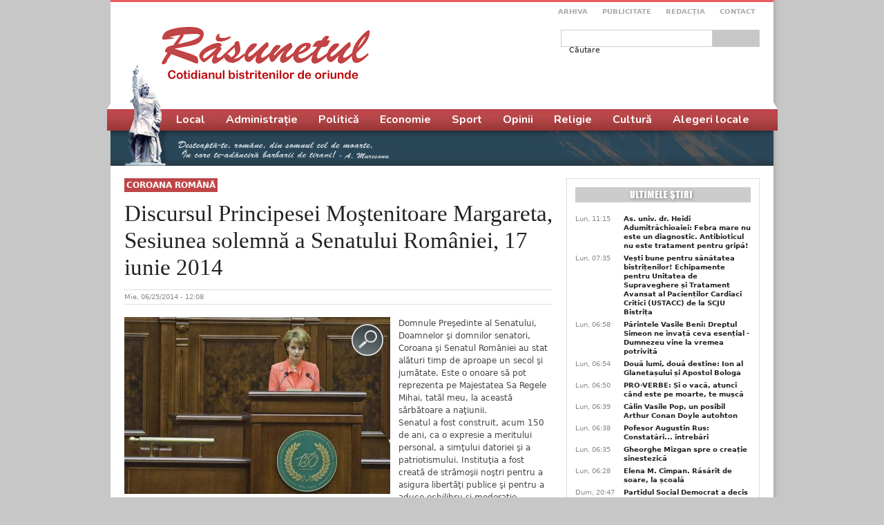

--- FILE ---
content_type: text/html; charset=utf-8
request_url: https://rasunetul.ro/discursul-principesei-mostenitoare-margareta-sesiunea-solemna-senatului-romaniei-17-iunie-2014
body_size: 14128
content:
<!DOCTYPE html PUBLIC "-//W3C//DTD XHTML+RDFa 1.0//EN"
  "http://www.w3.org/MarkUp/DTD/xhtml-rdfa-1.dtd">
<html xmlns="http://www.w3.org/1999/xhtml" xml:lang="ro" version="XHTML+RDFa 1.0" dir="ltr"
  xmlns:og="http://ogp.me/ns#"
  xmlns:fb="http://www.facebook.com/2008/fbml"
  xmlns:article="http://ogp.me/ns/article#"
  xmlns:book="http://ogp.me/ns/book#"
  xmlns:profile="http://ogp.me/ns/profile#"
  xmlns:video="http://ogp.me/ns/video#"
  xmlns:product="http://ogp.me/ns/product#"
  xmlns:content="http://purl.org/rss/1.0/modules/content/"
  xmlns:dc="http://purl.org/dc/terms/"
  xmlns:foaf="http://xmlns.com/foaf/0.1/"
  xmlns:rdfs="http://www.w3.org/2000/01/rdf-schema#"
  xmlns:sioc="http://rdfs.org/sioc/ns#"
  xmlns:sioct="http://rdfs.org/sioc/types#"
  xmlns:skos="http://www.w3.org/2004/02/skos/core#"
  xmlns:xsd="http://www.w3.org/2001/XMLSchema#">

<head profile="http://www.w3.org/1999/xhtml/vocab">
  <meta http-equiv="Content-Type" content="text/html; charset=utf-8" />
<meta property="og:title" content="Discursul Principesei Moştenitoare Margareta, Sesiunea solemnă a Senatului României, 17 iunie 2014" />
<meta property="og:site_name" content="Răsunetul" />
<meta property="fb:app_id" content="1392637894211405" />
<meta name="description" content="Domnule Preşedinte al Senatului, Doamnelor şi domnilor senatori, Coroana şi Senatul României au stat alături timp de aproape un secol şi jumătate. Este o onoare să pot reprezenta pe Majestatea Sa Regele Mihai, tatăl meu, la această sărbătoare a naţiunii. Senatul a fost construit, acum 150 de ani, ca o expresie a meritului personal, a simţului datoriei şi a patriotismului." />
<meta name="generator" content="Drupal 7 (https://www.drupal.org)" />
<link rel="canonical" href="https://rasunetul.ro/discursul-principesei-mostenitoare-margareta-sesiunea-solemna-senatului-romaniei-17-iunie-2014" />
<link rel="shortlink" href="https://rasunetul.ro/node/64262" />
<meta property="og:site_name" content="Răsunetul" />
<meta property="og:type" content="article" />
<meta property="og:title" content="Discursul Principesei Moştenitoare Margareta, Sesiunea solemnă a Senatului României, 17 iunie 2014" />
<meta property="og:url" content="https://rasunetul.ro/discursul-principesei-mostenitoare-margareta-sesiunea-solemna-senatului-romaniei-17-iunie-2014" />
<meta property="og:description" content="Domnule Preşedinte al Senatului, Doamnelor şi domnilor senatori, Coroana şi Senatul României au stat alături timp de aproape un secol şi jumătate. Este o onoare să pot reprezenta pe Majestatea Sa Regele Mihai, tatăl meu, la această sărbătoare a naţiunii. Senatul a fost construit, acum 150 de ani, ca o expresie a meritului personal, a simţului datoriei şi a patriotismului. Instituţia a fost creată de strămoşii noştri pentru a asigura libertăţi publice şi pentru a aduce echilibru şi moderaţie. Camera Superioară a Parlamentului este o instituţie a viitorului. Ea reprezintă, alături de Camera Deputaţilor, supremul garant al democraţiei şi libertăţilor noastre de mâine. Senatul este expresia identităţii naţionale şi a devenirii noastre statale. În jubileul de astăzi se regăseşte fiecare român în parte. De aceea, Familia Regală stă acum, ca şi la început, alături de Camera Superioară a Parlamentului, cu dinamism şi speranţă. În Constituţia din 1866, Regele Carol I a susţinut introducerea instituţiei Senatului şi componenţa sa electivă. Camera Superioară a Parlamentului a fost prezentă: la proclamarea Independenţei, în 1877, la proclamarea Regatului, în 1881, la aniversarea a 40 de ani de domnie a Regelui Carol, în anul 1906. În timpul Primului Război Mondial, Senatul s-a alăturat Familiei Regale în refugiu la Iaşi. Acolo a primit, din partea Regelui Ferdinand, misiunea de „a da neamului o nouă viaţă naţională şi de a colabora cu opera de statornicire a frontierelor fireşti ale unei Românii noi, sporite în întindere şi înălţate în prestigiu”. În rândurile Senatului au intrat reprezentanţii tuturor provinciilor României Mari. Camera Superioară a Parlamentului a reflectat preocupările tuturor românilor pentru unitate naţională şi identitate europeană. În perioada interbelică, a fost un element de stabilitate şi continuitate, având un rol important la consolidarea democraţiei, prin Constituţia din 1923. Reformat în 1938 ca o Cameră majoritar numită, Senatul nu a putut face faţă dictaturii şi domniei armelor. După actul de la 23 August 1944, Regele Mihai a vrut revenirea la viaţa democratică, pe baza Constituţiei din 1923. Însă, impunerea guvernului comunist în 1945, a adus eliminarea Camerei Superioare, care era o piedică în calea instaurării dictaturii. Destrămarea democraţiei a însemnat şi dispariţia Senatului, pentru patru decenii. El a fost reînfiinţat în anul 1990 şi a contribuit fundamental la dezvoltarea democraţiei româneşti. Senatul a condamnat ferm mineriadele din iunie 1990 şi septembrie 1991. El a fost locul unde reprezentanţii opoziţiei au exprimat puncte de vedere, asigurând un sistem de control al actelor puterii. În ultimul deceniu, Familia Regală a fost prezentă de patru ori la şedinţele Camerelor reunite ale Parlamentului. Pentru bunul mers al ţării noastre în viitor, alături de marea familie europeană şi Euro-Atlantică – am încrederea că Senatul României şi celelalte instituţii ale Statului vor consolida cu vigoare exerciţiul democratic, pe care se sprijină Naţiunea noastră. Aşa cum ne învaţă istoria, domnia legii are nevoie să stea deasupra conjuncturilor. Astfel, ne vom bucura de respect şi de prestigiu în faţa prietenilor şi în faţa adversarilor. Acum o sută patruzeci şi cinci de ani, Regele Carol I, strămoşul meu, a rostit în Mesajul Tronului o frază pe care doresc să o reamintesc: “Europa ne poartă astăzi un viu interes. Să ne unim dară cu toţii, spre a dovedi că suntem un popor demn de această bunăvoinţă”. Aşa să ne ajute Dumnezeu! Margareta Principesa Moştenitoare, Custodele Coroanei române Bucureşti, Palatul Parlamentului, 17 iunie 2014" />
<meta property="og:updated_time" content="2014-06-25T12:08:19+03:00" />
<meta property="og:image" content="https://rasunetul.ro/sites/default/files/articole/2014/06/senatul-romaniei-150-de-ani-17-iunie-2014-foto-daniel-angelescu-c-casa-ms-regelui-28_0.jpg" />
<meta name="twitter:card" content="summary_large_image" />
<meta name="twitter:url" content="https://rasunetul.ro/discursul-principesei-mostenitoare-margareta-sesiunea-solemna-senatului-romaniei-17-iunie-2014" />
<meta name="twitter:title" content="Discursul Principesei Moştenitoare Margareta, Sesiunea solemnă a" />
<meta name="twitter:description" content="Domnule Preşedinte al Senatului, Doamnelor şi domnilor senatori, Coroana şi Senatul României au stat alături timp de aproape un secol şi jumătate. Este o onoare să pot reprezenta pe Majestatea Sa" />
<meta name="twitter:image" content="https://rasunetul.ro/sites/default/files/articole/2014/06/senatul-romaniei-150-de-ani-17-iunie-2014-foto-daniel-angelescu-c-casa-ms-regelui-28_0.jpg" />
<meta property="article:published_time" content="2014-06-25T12:08:19+03:00" />
<meta property="article:modified_time" content="2014-06-25T12:08:19+03:00" />
  <title>Discursul Principesei Moştenitoare Margareta, Sesiunea solemnă a Senatului României, 17 iunie 2014 | Răsunetul</title>
  <link type="text/css" rel="stylesheet" href="https://rasunetul.ro/sites/default/files/css/css_xE-rWrJf-fncB6ztZfd2huxqgxu4WO-qwma6Xer30m4.css" media="all" />
<link type="text/css" rel="stylesheet" href="https://rasunetul.ro/sites/default/files/css/css_vZ_wrMQ9Og-YPPxa1q4us3N7DsZMJa-14jShHgRoRNo.css" media="all" />
<link type="text/css" rel="stylesheet" href="https://rasunetul.ro/sites/default/files/css/css_n92E7VUI4MBxS6dMgzpSD5BSoX_T7Pp1RQ-lonXDdn4.css" media="all" />
<link type="text/css" rel="stylesheet" href="https://rasunetul.ro/sites/default/files/css/css_lwQ7Ez7eyBmltYLAl_bGWCq1ZLFqgScaeBxqfeLorXU.css" media="all" />
<link type="text/css" rel="stylesheet" href="https://rasunetul.ro/sites/default/files/css/css_k7bEzUf4LXvEKiX_3_H9awoxuotAySXgsEsNWD7ZiIg.css" media="all" />
<link type="text/css" rel="stylesheet" href="https://rasunetul.ro/sites/default/files/css/css_e0Oi8I1L8cGJ7KxcUbimLkO-ivlPDoZXuBZMWKAz5GY.css" media="print" />

<!--[if lte IE 7]>
<link type="text/css" rel="stylesheet" href="https://rasunetul.ro/sites/default/files/css/css_sIsRwCKuAMZS6YJIMFqPXNCtZHxV56wN2ePifCvkLYc.css" media="all" />
<![endif]-->

<!--[if lte IE 6]>
<link type="text/css" rel="stylesheet" href="https://rasunetul.ro/sites/default/files/css/css_MQFZAf0iIrPVBV9b05uip9SFaUOukHZiV9IIKLWYpPs.css" media="all" />
<![endif]-->
  <link href="https://fonts.googleapis.com/css2?family=Nunito:wght@700&display=swap" rel="stylesheet">
<!-- Google tag (gtag.js) -->
<script async src="https://www.googletagmanager.com/gtag/js?id=G-WVYWSQYDKS"></script>
<script>
  window.dataLayer = window.dataLayer || [];
  function gtag(){dataLayer.push(arguments);}
  gtag('js', new Date());

  gtag('config', 'G-WVYWSQYDKS');
</script>
  <script type="text/javascript" src="https://rasunetul.ro/sites/default/files/js/js_Ua98zxjH9I2U2rTee9IFt0Bz0daoaQQTSnaDxCxt3Kc.js"></script>
<script type="text/javascript" src="https://rasunetul.ro/sites/default/files/js/js_sYCNIdD4T19SpvHucNHFS4LRIUU-MWqAtPWxE9QcIBw.js"></script>
<script type="text/javascript" src="https://rasunetul.ro/sites/default/files/js/js_ZhYFjAPZHAS1KnnCxCX4tlKnaW9C-PRq3FJhfN73n7E.js"></script>
<script type="text/javascript">
<!--//--><![CDATA[//><!--
jQuery.extend(Drupal.settings, {"basePath":"\/","pathPrefix":"","ajaxPageState":{"theme":"rasunetul","theme_token":"BZRxEogpXzISdCG0cbSMS1v8qWYz07kY521zseYxt7I","js":{"misc\/jquery.js":1,"misc\/jquery-extend-3.4.0.js":1,"misc\/jquery-html-prefilter-3.5.0-backport.js":1,"misc\/jquery.once.js":1,"misc\/drupal.js":1,"sites\/all\/modules\/views_slideshow\/js\/views_slideshow.js":1,"misc\/jquery.cookie.js":1,"misc\/form.js":1,"public:\/\/languages\/ro_dWujUyKRImNmotKzp-K2h0DNvV2E9MA-RavdRnD4BnA.js":1,"sites\/all\/libraries\/colorbox\/jquery.colorbox-min.js":1,"sites\/all\/modules\/colorbox\/js\/colorbox.js":1,"sites\/all\/modules\/colorbox\/styles\/default\/colorbox_style.js":1,"sites\/all\/libraries\/jquery.cycle\/jquery.cycle.all.js":1,"sites\/all\/modules\/views_slideshow\/contrib\/views_slideshow_cycle\/js\/views_slideshow_cycle.js":1,"misc\/textarea.js":1,"modules\/filter\/filter.js":1},"css":{"modules\/system\/system.base.css":1,"modules\/system\/system.menus.css":1,"modules\/system\/system.messages.css":1,"modules\/system\/system.theme.css":1,"sites\/all\/modules\/views_slideshow\/views_slideshow.css":1,"modules\/comment\/comment.css":1,"sites\/all\/modules\/date\/date_api\/date.css":1,"sites\/all\/modules\/date\/date_popup\/themes\/datepicker.1.7.css":1,"modules\/field\/theme\/field.css":1,"modules\/node\/node.css":1,"modules\/search\/search.css":1,"modules\/user\/user.css":1,"sites\/all\/modules\/views\/css\/views.css":1,"sites\/all\/modules\/colorbox\/styles\/default\/colorbox_style.css":1,"sites\/all\/modules\/ctools\/css\/ctools.css":1,"sites\/all\/modules\/panels\/css\/panels.css":1,"sites\/all\/modules\/galleryformatter\/gallerystyles\/greenarrows\/greenarrows.css":1,"sites\/all\/modules\/galleryformatter\/theme\/galleryformatter.css":1,"sites\/all\/modules\/views_slideshow\/contrib\/views_slideshow_cycle\/views_slideshow_cycle.css":1,"modules\/filter\/filter.css":1,"public:\/\/spamicide\/feed_name.css":1,"sites\/default\/themes\/rasunetul\/ds_layouts\/rasunetul\/rasunetul.css":1,"sites\/default\/themes\/rasunetul\/css\/html-reset.css":1,"sites\/default\/themes\/rasunetul\/css\/wireframes.css":1,"sites\/default\/themes\/rasunetul\/css\/layout-fixed.css":1,"sites\/default\/themes\/rasunetul\/css\/page-backgrounds.css":1,"sites\/default\/themes\/rasunetul\/css\/tabs.css":1,"sites\/default\/themes\/rasunetul\/css\/pages.css":1,"sites\/default\/themes\/rasunetul\/css\/blocks.css":1,"sites\/default\/themes\/rasunetul\/css\/navigation.css":1,"sites\/default\/themes\/rasunetul\/css\/views-styles.css":1,"sites\/default\/themes\/rasunetul\/css\/nodes.css":1,"sites\/default\/themes\/rasunetul\/css\/comments.css":1,"sites\/default\/themes\/rasunetul\/css\/forms.css":1,"sites\/default\/themes\/rasunetul\/css\/fields.css":1,"sites\/default\/themes\/rasunetul\/css\/style.css":1,"sites\/default\/themes\/rasunetul\/css\/print.css":1,"sites\/default\/themes\/rasunetul\/css\/ie7.css":1,"sites\/default\/themes\/rasunetul\/css\/ie6.css":1}},"colorbox":{"opacity":"0.85","current":"{current} of {total}","previous":"\u00ab Prev","next":"Next \u00bb","close":"\u00cenchidere","maxWidth":"98%","maxHeight":"98%","fixed":true,"mobiledetect":true,"mobiledevicewidth":"480px"},"jcarousel":{"ajaxPath":"\/jcarousel\/ajax\/views"},"viewsSlideshow":{"cultura-block_1":{"methods":{"goToSlide":["viewsSlideshowPager","viewsSlideshowSlideCounter","viewsSlideshowCycle"],"nextSlide":["viewsSlideshowPager","viewsSlideshowSlideCounter","viewsSlideshowCycle"],"pause":["viewsSlideshowControls","viewsSlideshowCycle"],"play":["viewsSlideshowControls","viewsSlideshowCycle"],"previousSlide":["viewsSlideshowPager","viewsSlideshowSlideCounter","viewsSlideshowCycle"],"transitionBegin":["viewsSlideshowPager","viewsSlideshowSlideCounter"],"transitionEnd":[]},"paused":0}},"viewsSlideshowPager":{"cultura-block_1":{"bottom":{"type":"viewsSlideshowPagerFields","master_pager":"0"}}},"viewsSlideshowPagerFields":{"cultura-block_1":{"bottom":{"activatePauseOnHover":0}}},"viewsSlideshowCycle":{"#views_slideshow_cycle_main_cultura-block_1":{"num_divs":9,"id_prefix":"#views_slideshow_cycle_main_","div_prefix":"#views_slideshow_cycle_div_","vss_id":"cultura-block_1","effect":"fade","transition_advanced":1,"timeout":10000,"speed":700,"delay":0,"sync":1,"random":0,"pause":0,"pause_on_click":0,"play_on_hover":0,"action_advanced":1,"start_paused":0,"remember_slide":0,"remember_slide_days":1,"pause_in_middle":0,"pause_when_hidden":0,"pause_when_hidden_type":"full","amount_allowed_visible":"","nowrap":0,"pause_after_slideshow":0,"fixed_height":0,"items_per_slide":3,"wait_for_image_load":1,"wait_for_image_load_timeout":3000,"cleartype":0,"cleartypenobg":0,"advanced_options":"{}"}},"urlIsAjaxTrusted":{"\/discursul-principesei-mostenitoare-margareta-sesiunea-solemna-senatului-romaniei-17-iunie-2014":true,"\/comment\/reply\/64262":true},"wysiwyg":{"triggers":{"edit-comment-body-und-0-value":{"field":"edit-comment-body-und-0-value","resizable":1,"activeFormat":"plain_text"}}}});
//--><!]]>
</script>
</head>
<body class="html not-front not-logged-in one-sidebar sidebar-second page-node page-node- page-node-64262 node-type-article section-discursul-principesei-mostenitoare-margareta-sesiunea-solemna-senatului-romaniei-17-iunie-2014" >
<div id="fb-root"></div>
  <script>(function(d, s, id) {
  var js, fjs = d.getElementsByTagName(s)[0];
  if (d.getElementById(id)) return;
  js = d.createElement(s); js.id = id;
  js.src = "https://connect.facebook.net/ro_RO/sdk.js#xfbml=1&version=v3.3";
  fjs.parentNode.insertBefore(js, fjs);
}(document, 'script', 'facebook-jssdk'));</script>
    <div id="page-wrapper">


<div id="page-wrapper2">
<div id="page">
  <div id="header"><div class="section clearfix">

          <a href="/" title="Acasă" rel="home" id="logo"><img src="https://rasunetul.ro/sites/default/themes/rasunetul/images/site/layout/rasunetul.jpg" alt="Acasă" /></a>
    
    
    
      <div class="region region-header">
    <div id="block-menu-menu-meniu-top" class="block block-menu first odd">

      
  <div class="content">
    <ul class="menu"><li class="first leaf"><a href="/arhiva" title="">Arhiva</a></li>
<li class="leaf"><a href="/" title="">Publicitate</a></li>
<li class="leaf"><a href="/redactia" title="">Redacţia</a></li>
<li class="last leaf"><a href="/contact" title="">Contact</a></li>
</ul>  </div>

</div><!-- /.block -->
<div id="block-search-form" class="block block-search last even">

      
  <div class="content">
    <form action="/discursul-principesei-mostenitoare-margareta-sesiunea-solemna-senatului-romaniei-17-iunie-2014" method="post" id="search-block-form" accept-charset="UTF-8"><div><div class="container-inline">
      <h2 class="element-invisible">Formular de căutare</h2>
    <div class="form-item form-type-textfield form-item-search-block-form">
  <label class="element-invisible" for="edit-search-block-form--2">Căutare </label>
 <input title="Introduceţi termenii doriţi pentru căutare." type="text" id="edit-search-block-form--2" name="search_block_form" value="" size="15" maxlength="128" class="form-text" />
</div>
<div class="form-actions form-wrapper" id="edit-actions--2"><input type="submit" id="edit-submit--2" name="op" value="Căutare" class="form-submit" /></div><input type="hidden" name="form_build_id" value="form-k-ht9f1xA2iIk2U9m5oA3LcN7sUnP8344PfKK4lnSlU" />
<input type="hidden" name="form_id" value="search_block_form" />
</div>
</div></form>  </div>

</div><!-- /.block -->
  </div><!-- /.region -->

  </div></div><!-- /.section, /#header -->

  <div id="main-wrapper"><div id="main" class="clearfix with-navigation">

    <div id="content" class="column"><div class="section">
                  <a id="main-content"></a>
                                                  <div class="region region-content">
    <div id="block-system-main" class="block block-system first last odd">

      
  <div class="content">
    <div class="ds-rasunetul node node-article node-promoted view-mode-full view-mode-full clearfix">

  
<div class="group-header ">
      <div class="group-top-left">
      <div class="field field-name-field-sectiune field-type-taxonomy-term-reference field-label-hidden"><div class="field-items"><div class="field-item even"><a href="/coroana-romana" typeof="skos:Concept" property="rdfs:label skos:prefLabel" datatype="">Coroana Română</a></div></div></div>    </div>
        <div class="group-top-right">
      &nbsp;    </div>
    <div class="rasunetul-clear clearfix"></div>
</div>

      <div class="group-title">
      <div class="field field-name-title field-type-ds field-label-hidden"><div class="field-items"><div class="field-item even" property="dc:title"><h1 class="article-title">Discursul Principesei Moştenitoare Margareta, Sesiunea solemnă a Senatului României, 17 iunie 2014</h1></div></div></div>    </div>
  
      <div class="group-autor "><div class="field field-name-post-date field-type-ds field-label-hidden"><div class="field-items"><div class="field-item even">Mie, 06/25/2014 - 12:08</div></div></div>      <div class="rasunetul-clear clearfix"></div>
</div>
  
      <div class="group-body">
      <div class="field field-name-field-galerie field-type-image field-label-hidden"><div class="field-items"><div class="field-item even"><div class="galleryformatter galleryview galleryformatter-greenarrows">
  <div class="gallery-slides" style="width: 385px; height: 256px;">
    <div class="gallery-frame">
      <ul>
              <li class="gallery-slide" id="slide-0-field_galerie-64262">
          <a href="https://rasunetul.ro/sites/default/files/articole/2014/06/senatul-romaniei-150-de-ani-17-iunie-2014-foto-daniel-angelescu-c-casa-ms-regelui-28.jpg" title="Discursul Principesei Moştenitoare Margareta, Sesiunea solemnă a Senatului României, 17 iunie 2014" class="shownext colorbox" rel="gallery-[field_galerie-64262]"><span class="view-full" title="View the full image">View the full image</span></a><img typeof="foaf:Image" src="https://rasunetul.ro/sites/default/files/styles/galleryformatter_slide/public/articole/2014/06/senatul-romaniei-150-de-ani-17-iunie-2014-foto-daniel-angelescu-c-casa-ms-regelui-28.jpg?itok=uwUtn2WM" width="385" height="256" alt="" title="Discursul Principesei Moştenitoare Margareta, Sesiunea solemnă a Senatului României, 17 iunie 2014" />                  </li>
            </ul>
    </div>
  </div>
  </div>
</div></div></div><div class="field field-name-body field-type-text-with-summary field-label-hidden"><div class="field-items"><div class="field-item even" property="content:encoded"><p>Domnule Preşedinte al Senatului,<br />
Doamnelor şi domnilor senatori,<br />
Coroana şi Senatul României au stat alături timp de aproape un secol şi jumătate. Este o onoare să pot reprezenta pe Majestatea Sa Regele Mihai, tatăl meu, la această sărbătoare a naţiunii.<br />
Senatul a fost construit, acum 150 de ani, ca o expresie a meritului personal, a simţului datoriei şi a patriotismului. Instituţia a fost creată de strămoşii noştri pentru a asigura libertăţi publice şi pentru a aduce echilibru şi moderaţie.<br />
Camera Superioară a Parlamentului este o instituţie a viitorului. Ea reprezintă, alături de Camera Deputaţilor, supremul garant al democraţiei şi libertăţilor noastre de mâine. Senatul este expresia identităţii naţionale şi a devenirii noastre statale.<br />
În jubileul de astăzi se regăseşte fiecare român în parte. De aceea, Familia Regală stă acum, ca şi la început, alături de Camera Superioară a Parlamentului, cu dinamism şi speranţă.<br />
În Constituţia din 1866, Regele Carol I a susţinut introducerea instituţiei Senatului şi componenţa sa electivă. Camera Superioară a Parlamentului a fost prezentă: la proclamarea Independenţei, în 1877, la proclamarea Regatului, în 1881, la aniversarea a 40 de ani de domnie a Regelui Carol, în anul 1906.<br />
În timpul Primului Război Mondial, Senatul s-a alăturat Familiei Regale în refugiu la Iaşi. Acolo a primit, din partea Regelui Ferdinand, misiunea de „a da neamului o nouă viaţă naţională şi de a colabora cu opera de statornicire a frontierelor fireşti ale unei Românii noi, sporite în întindere şi înălţate în prestigiu”.<br />
În rândurile Senatului au intrat reprezentanţii tuturor provinciilor României Mari. Camera Superioară a Parlamentului a reflectat preocupările tuturor românilor pentru unitate naţională şi identitate europeană.<br />
În perioada interbelică, a fost un element de stabilitate şi continuitate, având un rol important la consolidarea democraţiei, prin Constituţia din 1923. Reformat în 1938 ca o Cameră majoritar numită, Senatul nu a putut face faţă dictaturii şi domniei armelor.<br />
După actul de la 23 August 1944, Regele Mihai a vrut revenirea la viaţa democratică, pe baza Constituţiei din 1923. Însă, impunerea guvernului comunist în 1945, a adus eliminarea Camerei Superioare, care era o piedică în calea instaurării dictaturii. Destrămarea democraţiei a însemnat şi dispariţia Senatului, pentru patru decenii.<br />
El a fost reînfiinţat în anul 1990 şi a contribuit fundamental la dezvoltarea democraţiei româneşti. Senatul a condamnat ferm mineriadele din iunie 1990 şi septembrie 1991. El a fost locul unde reprezentanţii opoziţiei au exprimat puncte de vedere, asigurând un sistem de control al actelor puterii.<br />
În ultimul deceniu, Familia Regală a fost prezentă de patru ori la şedinţele Camerelor reunite ale Parlamentului.<br />
Pentru bunul mers al ţării noastre în viitor, alături de marea familie europeană şi Euro-Atlantică – am încrederea că Senatul României şi celelalte instituţii ale Statului vor consolida cu vigoare exerciţiul democratic, pe care se sprijină Naţiunea noastră.<br />
Aşa cum ne învaţă istoria, domnia legii are nevoie să stea deasupra conjuncturilor. Astfel, ne vom bucura de respect şi de prestigiu în faţa prietenilor şi în faţa adversarilor.<br />
Acum o sută patruzeci şi cinci de ani, Regele Carol I, strămoşul meu, a rostit în Mesajul Tronului o frază pe care doresc să o reamintesc:<br />
“Europa ne poartă astăzi un viu interes. Să ne unim dară cu toţii, spre a dovedi că suntem un popor demn de această bunăvoinţă”.<br />
Aşa să ne ajute Dumnezeu!<br />
Margareta<br />
Principesa Moştenitoare, Custodele Coroanei române<br />
Bucureşti, Palatul Parlamentului, 17 iunie 2014</p>
</div></div></div><div class="field field-name-share field-type-ds field-label-hidden"><div class="field-items"><div class="field-item even"><div class="fb-like" 
    data-href="" 
    data-layout="standard" 
    data-action="like" 
    data-show-faces="true"
data-share="true" data-size="large" data-width="620px">
  </div>
</div></div></div><div id="comments" class="comment-wrapper">
  
  
      <h2 class="title comment-form">Adaugă comentariu nou</h2>
    <form class="comment-form user-info-from-cookie" action="/comment/reply/64262" method="post" id="comment-form" accept-charset="UTF-8"><div><div class="form-item form-type-textfield form-item-name">
  <label for="edit-name">Numele dumneavoastră <span class="form-required" title="Acest câmp este obligatoriu.">*</span></label>
 <input type="text" id="edit-name" name="name" value="" size="30" maxlength="60" class="form-text required" />
</div>
<div class="form-item form-type-textfield form-item-mail">
  <label for="edit-mail">E-mail <span class="form-required" title="Acest câmp este obligatoriu.">*</span></label>
 <input type="text" id="edit-mail" name="mail" value="" size="30" maxlength="64" class="form-text required" />
<div class="description">Conţinutul acestui câmp va fi considerat confidenţial şi nu va fi făcut public.</div>
</div>
<div class="form-item form-type-textfield form-item-homepage">
  <label for="edit-homepage">Homepage </label>
 <input type="text" id="edit-homepage" name="homepage" value="" size="30" maxlength="255" class="form-text" />
</div>
<div class="field-type-text-long field-name-comment-body field-widget-text-textarea form-wrapper" id="edit-comment-body"><div id="comment-body-add-more-wrapper"><div class="text-format-wrapper"><div class="form-item form-type-textarea form-item-comment-body-und-0-value">
  <label for="edit-comment-body-und-0-value">Comment <span class="form-required" title="Acest câmp este obligatoriu.">*</span></label>
 <div class="form-textarea-wrapper resizable"><textarea class="text-full wysiwyg form-textarea required" id="edit-comment-body-und-0-value" name="comment_body[und][0][value]" cols="60" rows="5"></textarea></div>
</div>
<fieldset class="filter-wrapper form-wrapper" id="edit-comment-body-und-0-format"><div class="fieldset-wrapper"><div class="filter-help form-wrapper" id="edit-comment-body-und-0-format-help"></div><div class="filter-guidelines form-wrapper" id="edit-comment-body-und-0-format-guidelines"><div class="filter-guidelines-item filter-guidelines-plain_text"><h3>Plain text</h3></div></div></div></fieldset>
</div>
</div></div><input type="hidden" name="form_build_id" value="form-mx1JPK0sRW2FD2_VjYQwoqgGGYsIL6WPB_KmNsJSnDc" />
<input type="hidden" name="form_id" value="comment_node_article_form" />
<div class="edit-feed-name-wrapper"><div class="form-item form-type-textfield form-item-feed-name">
  <label for="edit-feed-name">feed name </label>
 <input type="text" id="edit-feed-name" name="feed_name" value="" size="20" maxlength="128" class="form-text" />
<div class="description">To prevent automated spam submissions leave this field empty.</div>
</div>
</div><div class="form-actions form-wrapper" id="edit-actions"><input type="submit" id="edit-submit" name="op" value="Salvare" class="form-submit" /></div></div></form>  </div>
<div class="field field-name-adnow field-type-ds field-label-hidden"><div class="field-items"><div class="field-item even"><div id="SC_TBlock_884589"></div>

<script type="text/javascript">
            (sc_adv_out = window.sc_adv_out || []).push({
                id : "884589",
                domain : "n.ads1-adnow.com",
                no_div: false
            });
        </script>
        <script async type="text/javascript" src="//st-n.ads1-adnow.com/js/a.js"></script></div></div></div><div class="field field-name-cititi-si field-type-ds field-label-hidden"><div class="field-items"><div class="field-item even"><div id="block-apachesolr-search-mlt-001" class="block block-apachesolr-search first odd">

        <h2 class="block-title">Citiţi şi:</h2>
    
  <div class="content">
    <div class="item-list"><ul><li class="first"><a href="/europa-ne-poarta-astazi-un-viu-interes-carol-i">„Europa ne poartă astăzi un viu interes” (Carol I)</a></li>
<li><a href="/la-multi-ani-majestatii-sale-asr-margareta-romaniei">La mulţi ani Majestăţii Sale ASR – Margareta a României! </a></li>
<li><a href="/principesa-mostenitoare-margareta-romaniei">Principesa Moştenitoare Margareta a României</a></li>
<li><a href="/monarhia-constitutionala-o-alternativa-regele-mihai-i-un-model-demn-de-urmat">Monarhia Constituţională – o alternativă. Regele Mihai I – un model demn de urmat </a></li>
<li class="last"><a href="/mesajul-monarhistilor-bistriteni-la-aniversarea-67-de-ani-ai-altetei-sale-regale-principesa">Mesajul Monarhiștilor Bistrițeni la aniversarea a 67 de ani ai Alteței Sale Regale Principesa Moștenitoare Margareta</a></li>
</ul></div>  </div>

</div><!-- /.block -->
</div></div></div><div class="field field-name-banner field-type-ds field-label-hidden"><div class="field-items"><div class="field-item even"><p><img alt="" src="/sites/default/files/reclame/2024/10/rasunetul-print-2024-s.jpg" style="width: 620px; height: 403px;" /></p>
</div></div></div>    </div>
  
      <div class="group-subtitlu ">&nbsp;</div>
  
</div>
  </div>

</div><!-- /.block -->
  </div><!-- /.region -->
          </div></div><!-- /.section, /#content -->

          <div id="navigation"><div class="section clearfix">

        <h2 class="element-invisible">Meniu principal</h2><ul id="main-menu" class="links inline clearfix"><li class="menu-958 first"><a href="/local" title="">Local</a></li>
<li class="menu-959"><a href="/administratie" title="">Administrație</a></li>
<li class="menu-960"><a href="/politica" title="">Politică</a></li>
<li class="menu-961"><a href="/economie" title="">Economie</a></li>
<li class="menu-962"><a href="/sport" title="">Sport</a></li>
<li class="menu-2318"><a href="/opinii" title="">Opinii</a></li>
<li class="menu-2319"><a href="/religie" title="">Religie</a></li>
<li class="menu-963"><a href="/cultura" title="">Cultură</a></li>
<li class="menu-2320 last"><a href="/alegeri-locale-2024" title="">Alegeri locale</a></li>
</ul>
        
      </div></div><!-- /.section, /#navigation -->
    
    
      <div class="region region-sidebar-second column sidebar"><div class="section">
    <div id="block-views-ultimele-stiri-block" class="block block-views first odd">

        <h2 class="block-title">Ultimele stiri</h2>
    
  <div class="content">
    <div class="view view-ultimele-stiri view-id-ultimele_stiri view-display-id-block view-dom-id-83c513a3e11f02cd212b4b8fe6d91710">
        
  
  
      <div class="view-content">
        <div class="views-row views-row-1 views-row-odd views-row-first">
      
          <div class="field-content posted">Lun, 11:15</div>    
          <a href="/univ-dr-heidi-adumitrachioaiei-febra-mare-nu-este-un-diagnostic-antibioticul-nu-este-tratament">As. univ. dr. Heidi Adumitrăchioaiei: Febra mare nu este un diagnostic. Antibioticul nu este tratament pentru gripă!</a>    </div>
  <div class="views-row views-row-2 views-row-even">
      
          <div class="field-content posted">Lun, 07:35</div>    
          <a href="/vesti-bune-pentru-sanatatea-bistritenilor-echipamente-pentru-unitatea-de-supraveghere-si-tratament">Vești bune pentru sănătatea bistrițenilor! Echipamente pentru Unitatea de Supraveghere și Tratament Avansat al Pacienților Cardiaci Critici (USTACC) de la SCJU Bistrița</a>    </div>
  <div class="views-row views-row-3 views-row-odd">
      
          <div class="field-content posted">Lun, 06:58</div>    
          <a href="/parintele-vasile-beni-dreptul-simeon-ne-invata-ceva-esential-dumnezeu-vine-la-vremea-potrivita">Părintele Vasile Beni: Dreptul Simeon ne învață ceva esențial - Dumnezeu vine la vremea potrivită</a>    </div>
  <div class="views-row views-row-4 views-row-even">
      
          <div class="field-content posted">Lun, 06:54</div>    
          <a href="/doua-lumi-doua-destine-ion-al-glanetasului-si-apostol-bologa">Două lumi, două destine: Ion al Glanetașului și Apostol Bologa</a>    </div>
  <div class="views-row views-row-5 views-row-odd">
      
          <div class="field-content posted">Lun, 06:50</div>    
          <a href="/pro-verbe-si-o-vaca-atunci-cand-este-pe-moarte-te-musca">PRO-VERBE: Și o vacă, atunci când este pe moarte, te mușcă</a>    </div>
  <div class="views-row views-row-6 views-row-even">
      
          <div class="field-content posted">Lun, 06:39</div>    
          <a href="/calin-vasile-pop-un-posibil-arthur-conan-doyle-autohton">Călin Vasile Pop, un posibil Arthur Conan Doyle autohton</a>    </div>
  <div class="views-row views-row-7 views-row-odd">
      
          <div class="field-content posted">Lun, 06:38</div>    
          <a href="/pofesor-augustin-rus-constatari-intrebari">Pofesor Augustin Rus: Constatări... întrebări</a>    </div>
  <div class="views-row views-row-8 views-row-even">
      
          <div class="field-content posted">Lun, 06:35</div>    
          <a href="/gheorghe-mizgan-spre-o-creatie-sinestezica">Gheorghe Mizgan spre o creație sinestezică </a>    </div>
  <div class="views-row views-row-9 views-row-odd">
      
          <div class="field-content posted">Lun, 06:28</div>    
          <a href="/elena-m-cimpan-rasarit-de-soare-la-scoala">Elena M. Cîmpan. Răsărit de soare, la școală</a>    </div>
  <div class="views-row views-row-10 views-row-even views-row-last">
      
          <div class="field-content posted">Dum, 20:47</div>    
          <a href="/partidul-social-democrat-decis-sa-sustina-adoptarea-regim-de-urgenta-pachetului-de-relansare">Partidul Social Democrat a decis să susțină adoptarea, în regim de urgență, a pachetului de relansare economică și a pachetului de solidaritate</a>    </div>
    </div>
  
  
  
  
  
  
</div>  </div>

</div><!-- /.block -->
<div id="block-block-3" class="block block-block even">

      
  <div class="content">
    <p><a href="https://www.youtube.com/@maximinianmenut181" target="_blank" rel="nofollow" ><img alt="rasunetul-tv" style="max-width: 280px" src="/sites/default/files/reclame/2026/01/rasunetultv2026.jpg"></a></p>
<p><a href="https://youtu.be/xYyKHOuoTMc" target="_blank" rel="nofollow" ><img alt="i-report" style="max-width: 280px" src="/sites/default/files/adfiles/2022/02/1.jpg"></a></p>

<p><img alt="Transilvania Print" src="/sites/default/files/adfiles/2018/webanim_TP2_mod.gif"></p>
<p><a href="/sites/default/files/reclame/2026/01/ardealultv2026.jpg" target="_blank" rel="nofollow" class="colorbox"><img alt="Ardeal TV" style="max-width: 280px" src="/sites/default/files/reclame/2026/01/ardealultv2026.jpg"></a></p>
<p><a href="/sites/default/files/adfiles/2020/06/renasterea.jpg" target="_blank" rel="nofollow" class="colorbox"><img alt="Radio Renasterea" style="max-width: 280px" src="/sites/default/files/adfiles/2020/06/renasterea.jpg"></a></p>
  </div>

</div><!-- /.block -->
<div id="block-views-cultura-block-1" class="block block-views odd">

        <h2 class="block-title">Cultura</h2>
    
  <div class="content">
    <div class="view view-cultura view-id-cultura view-display-id-block_1 view-dom-id-f17f63599939809bdc3a83bd57349d5d">
        
  
  
      <div class="view-content">
        <div class="views-row views-row-1 views-row-odd views-row-first views-row-last">
      
  <div class="views-field views-field-title">        <span class="field-content"><a href="/doua-lumi-doua-destine-ion-al-glanetasului-si-apostol-bologa">Două lumi, două destine: Ion al Glanetașului și Apostol Bologa</a></span>  </div>  
  <div class="views-field views-field-field-thumb">        <div class="field-content"><a href="/doua-lumi-doua-destine-ion-al-glanetasului-si-apostol-bologa"><img typeof="foaf:Image" src="https://rasunetul.ro/sites/default/files/styles/right-wide/public/articole/2026/02/saluc_0.jpg?itok=YFZVVHLn" width="100" height="100" alt="" /></a></div>  </div>  
  <div class="views-field views-field-body">        <span class="field-content">              Încă de la apariția primei ediții a operei lui...</span>  </div>  </div>
    </div>
  
  
  
  
  
  
</div>  </div>

</div><!-- /.block -->
<div id="block-views-cultura-block" class="block block-views even">

      
  <div class="content">
    <div class="view view-cultura view-id-cultura view-display-id-block view-dom-id-e7f0210f10cc049aa4515a602940d996">
        
  
  
      <div class="view-content">
      
  <div class="skin-default">
    
    <div id="views_slideshow_cycle_main_cultura-block_1" class="views_slideshow_cycle_main views_slideshow_main"><div id="views_slideshow_cycle_teaser_section_cultura-block_1" class="views-slideshow-cycle-main-frame views_slideshow_cycle_teaser_section">
  <div id="views_slideshow_cycle_div_cultura-block_1_0" class="views-slideshow-cycle-main-frame-row views_slideshow_cycle_slide views_slideshow_slide views-row-1 views-row-first views-row-odd" aria-labelledby='views_slideshow_pager_field_item_bottom_cultura-block_1_0'>
  <div class="views-slideshow-cycle-main-frame-row-item views-row views-row-0 views-row-odd views-row-first">
    
  <div class="views-field views-field-title">        <span class="field-content"><a href="/pro-verbe-si-o-vaca-atunci-cand-este-pe-moarte-te-musca">PRO-VERBE: Și o vacă, atunci când este pe moarte, te mușcă</a></span>  </div>  
  <div class="views-field views-field-field-thumb">        <div class="field-content"><a href="/pro-verbe-si-o-vaca-atunci-cand-este-pe-moarte-te-musca"><img typeof="foaf:Image" src="https://rasunetul.ro/sites/default/files/styles/right-landscape/public/articole/2026/02/506264389102333070542502685338370226934460211n_0.jpg?itok=AS0A-4vQ" width="72" height="72" alt="" /></a></div>  </div>  
  <div class="views-field views-field-body">        <span class="field-content">„Și o vacă, atunci când este pe moarte, te mușcă”, spune o vorbă populară, culeasă...</span>  </div></div>
<div class="views-slideshow-cycle-main-frame-row-item views-row views-row-1 views-row-even views-row-first">
    
  <div class="views-field views-field-title">        <span class="field-content"><a href="/gheorghe-mizgan-spre-o-creatie-sinestezica">Gheorghe Mizgan spre o creație sinestezică </a></span>  </div>  
  <div class="views-field views-field-field-thumb">        <div class="field-content"><a href="/gheorghe-mizgan-spre-o-creatie-sinestezica"><img typeof="foaf:Image" src="https://rasunetul.ro/sites/default/files/styles/right-landscape/public/articole/2026/02/img202602012249042_0.jpg?itok=XtmnOpjr" width="72" height="72" alt="" /></a></div>  </div>  
  <div class="views-field views-field-body">        <span class="field-content">Autor a peste 20 de volume de poezie, poetul Gheorghe Mizgan a experimentat diverse...</span>  </div></div>
<div class="views-slideshow-cycle-main-frame-row-item views-row views-row-2 views-row-odd views-row-first">
    
  <div class="views-field views-field-title">        <span class="field-content"><a href="/o-alta-povestire-despre-episcopul-iuliu-hossu">      O altă povestire despre Episcopul Iuliu Hossu</a></span>  </div>  
  <div class="views-field views-field-field-thumb">        <div class="field-content"><a href="/o-alta-povestire-despre-episcopul-iuliu-hossu"><img typeof="foaf:Image" src="https://rasunetul.ro/sites/default/files/styles/right-landscape/public/articole/2026/02/iesireacoperta1-800x800-thumb_0.jpg?itok=5UL6ecBF" width="72" height="72" alt="" /></a></div>  </div>  
  <div class="views-field views-field-body">        <span class="field-content">,,Textul meu despre Iuliu Hossu este unul literar, de ficțiune, chiar dacă am apelat la...</span>  </div></div>
</div>
<div id="views_slideshow_cycle_div_cultura-block_1_1" class="views-slideshow-cycle-main-frame-row views_slideshow_cycle_slide views_slideshow_slide views-row-2 views_slideshow_cycle_hidden views-row-even" aria-labelledby='views_slideshow_pager_field_item_bottom_cultura-block_1_1'>
  <div class="views-slideshow-cycle-main-frame-row-item views-row views-row-0 views-row-odd">
    
  <div class="views-field views-field-title">        <span class="field-content"><a href="/patrimoniul-sfant-tratat-de-gheorghe-mandrescu">„Patrimoniul sfânt”, tratat de Gheorghe Mândrescu</a></span>  </div>  
  <div class="views-field views-field-field-thumb">        <div class="field-content"><a href="/patrimoniul-sfant-tratat-de-gheorghe-mandrescu"><img typeof="foaf:Image" src="https://rasunetul.ro/sites/default/files/styles/right-landscape/public/articole/2026/01/img20260126183235edit38067382475961_0.jpg?itok=R7OJBC2g" width="72" height="72" alt="" /></a></div>  </div>  
  <div class="views-field views-field-body">        <span class="field-content">Cartea „Patrimoniul sfânt” de Gheorghe Mândrescu a apărut în anul 2020, la editura presa...</span>  </div></div>
<div class="views-slideshow-cycle-main-frame-row-item views-row views-row-1 views-row-even">
    
  <div class="views-field views-field-title">        <span class="field-content"><a href="/fragilitatea-fiintei-umane">Fragilitatea ființei umane</a></span>  </div>  
  <div class="views-field views-field-field-thumb">        <div class="field-content"><a href="/fragilitatea-fiintei-umane"><img typeof="foaf:Image" src="https://rasunetul.ro/sites/default/files/styles/right-landscape/public/articole/2026/01/alin_3.jpg?itok=0csWZFnm" width="72" height="72" alt="" /></a></div>  </div>  
  <div class="views-field views-field-body">        <span class="field-content">Nu știu dacă astăzi păpușile de porțelan mai sunt simboluri ale eleganței și...</span>  </div></div>
<div class="views-slideshow-cycle-main-frame-row-item views-row views-row-2 views-row-odd">
    
  <div class="views-field views-field-title">        <span class="field-content"><a href="/foaia-poporului-din-1900-si-1901-salva-ion-pop-reteganul-bistrita-valea-somesului-si-valea-ilvei">FOAIA POPORULUI din 1900 și 1901 Salva – Ion Pop Reteganul - Bistrița – Valea Someșului și Valea Ilvei – Bistrița Bârgăului</a></span>  </div>  
  <div class="views-field views-field-field-thumb">        <div class="field-content"><a href="/foaia-poporului-din-1900-si-1901-salva-ion-pop-reteganul-bistrita-valea-somesului-si-valea-ilvei"><img typeof="foaf:Image" src="https://rasunetul.ro/sites/default/files/styles/right-landscape/public/articole/2026/01/icu1_6.jpg?itok=DxiNI73D" width="72" height="72" alt="" /></a></div>  </div>  
  <div class="views-field views-field-body">        <span class="field-content">În „Foaia Poporului” (an. VIII, nr. 11, din 12/15 martie 1900) ce apărea la Sibiu, citim...</span>  </div></div>
</div>
<div id="views_slideshow_cycle_div_cultura-block_1_2" class="views-slideshow-cycle-main-frame-row views_slideshow_cycle_slide views_slideshow_slide views-row-3 views_slideshow_cycle_hidden views-row-last views-row-odd" aria-labelledby='views_slideshow_pager_field_item_bottom_cultura-block_1_2'>
  <div class="views-slideshow-cycle-main-frame-row-item views-row views-row-0 views-row-odd views-row-last">
    
  <div class="views-field views-field-title">        <span class="field-content"><a href="/gavril-moldovan-jurnal-vol-x-dupa-ce-trec-zilele-devin-abstracte-2025">Gavril Moldovan: JURNAL, vol. X, „După ce trec, zilele devin abstracte” (2025)</a></span>  </div>  
  <div class="views-field views-field-field-thumb">        <div class="field-content"><a href="/gavril-moldovan-jurnal-vol-x-dupa-ce-trec-zilele-devin-abstracte-2025"><img typeof="foaf:Image" src="https://rasunetul.ro/sites/default/files/styles/right-landscape/public/articole/2026/01/mol_0.jpeg?itok=oZdxUHZJ" width="72" height="72" alt="" /></a></div>  </div>  
  <div class="views-field views-field-body">        <span class="field-content">     La începutul lui decembrie din anul trecut, la Editura bistrițeană...</span>  </div></div>
<div class="views-slideshow-cycle-main-frame-row-item views-row views-row-1 views-row-even views-row-last">
    
  <div class="views-field views-field-title">        <span class="field-content"><a href="/pro-verbe-ai-grija-cine-ai-incredere-pentru-ca-sarea-si-zaharul-arata-la-fel">PRO-VERBE: Ai grijă în cine ai încredere, pentru că sarea și zahărul arată la fel</a></span>  </div>  
  <div class="views-field views-field-field-thumb">        <div class="field-content"><a href="/pro-verbe-ai-grija-cine-ai-incredere-pentru-ca-sarea-si-zaharul-arata-la-fel"><img typeof="foaf:Image" src="https://rasunetul.ro/sites/default/files/styles/right-landscape/public/articole/2026/01/485724231102322264701563418472771516192844718n_0.jpg?itok=9grqkk6u" width="72" height="72" alt="" /></a></div>  </div>  
  <div class="views-field views-field-body">        <span class="field-content">Eram în mașină cu Petra Maria, fiica mea de zece ani. Afară ploua, frunzele cădeau în...</span>  </div></div>
<div class="views-slideshow-cycle-main-frame-row-item views-row views-row-2 views-row-odd views-row-last">
    
  <div class="views-field views-field-title">        <span class="field-content"><a href="/grigore-silasi-190-de-ani-de-la-nasterea-sa">Grigore Silași – 190 de ani de la nașterea sa</a></span>  </div>  
  <div class="views-field views-field-field-thumb">        <div class="field-content"><a href="/grigore-silasi-190-de-ani-de-la-nasterea-sa"><img typeof="foaf:Image" src="https://rasunetul.ro/sites/default/files/styles/right-landscape/public/articole/2026/01/silasi_0.jpg?itok=f7qQ942J" width="72" height="72" alt="" /></a></div>  </div>  
  <div class="views-field views-field-body">        <span class="field-content">Grigore Silași (25 ian. 1836 – 17 ian. 1897) s-a născut la Beclean, jud. Bistrița-Năsăud...</span>  </div></div>
</div>
</div>
</div>
          <div class="views-slideshow-controls-bottom clearfix">
        <div id="widget_pager_bottom_cultura-block_1" class="views-slideshow-pager-fields widget_pager widget_pager_bottom views_slideshow_pager_field">
  <div id="views_slideshow_pager_field_item_bottom_cultura-block_1_0" class="views-slideshow-pager-field-item views_slideshow_pager_field_item views-row-odd views-row-first" aria-controls="views_slideshow_cycle_div_cultura-block_1_0">
  <div class="views-field-counter">
    <div class="views-content-counter">
    <a href='#slideshow-0'>1</a>  </div>
</div>
</div>
<div id="views_slideshow_pager_field_item_bottom_cultura-block_1_1" class="views-slideshow-pager-field-item views_slideshow_pager_field_item views-row-even" aria-controls="views_slideshow_cycle_div_cultura-block_1_1">
  <div class="views-field-counter">
    <div class="views-content-counter">
    <a href='#slideshow-1'>2</a>  </div>
</div>
</div>
<div id="views_slideshow_pager_field_item_bottom_cultura-block_1_2" class="views-slideshow-pager-field-item views_slideshow_pager_field_item views-row-odd" aria-controls="views_slideshow_cycle_div_cultura-block_1_2">
  <div class="views-field-counter">
    <div class="views-content-counter">
    <a href='#slideshow-2'>3</a>  </div>
</div>
</div>
<div id="views_slideshow_pager_field_item_bottom_cultura-block_1_3" class="views-slideshow-pager-field-item views_slideshow_pager_field_item views-row-even" aria-controls="views_slideshow_cycle_div_cultura-block_1_3">
  <div class="views-field-counter">
    <div class="views-content-counter">
    <a href='#slideshow-3'>4</a>  </div>
</div>
</div>
<div id="views_slideshow_pager_field_item_bottom_cultura-block_1_4" class="views-slideshow-pager-field-item views_slideshow_pager_field_item views-row-odd" aria-controls="views_slideshow_cycle_div_cultura-block_1_4">
  <div class="views-field-counter">
    <div class="views-content-counter">
    <a href='#slideshow-4'>5</a>  </div>
</div>
</div>
<div id="views_slideshow_pager_field_item_bottom_cultura-block_1_5" class="views-slideshow-pager-field-item views_slideshow_pager_field_item views-row-even" aria-controls="views_slideshow_cycle_div_cultura-block_1_5">
  <div class="views-field-counter">
    <div class="views-content-counter">
    <a href='#slideshow-5'>6</a>  </div>
</div>
</div>
<div id="views_slideshow_pager_field_item_bottom_cultura-block_1_6" class="views-slideshow-pager-field-item views_slideshow_pager_field_item views-row-odd" aria-controls="views_slideshow_cycle_div_cultura-block_1_6">
  <div class="views-field-counter">
    <div class="views-content-counter">
    <a href='#slideshow-6'>7</a>  </div>
</div>
</div>
<div id="views_slideshow_pager_field_item_bottom_cultura-block_1_7" class="views-slideshow-pager-field-item views_slideshow_pager_field_item views-row-even" aria-controls="views_slideshow_cycle_div_cultura-block_1_7">
  <div class="views-field-counter">
    <div class="views-content-counter">
    <a href='#slideshow-7'>8</a>  </div>
</div>
</div>
<div id="views_slideshow_pager_field_item_bottom_cultura-block_1_8" class="views-slideshow-pager-field-item views_slideshow_pager_field_item views-row-odd views-row-last" aria-controls="views_slideshow_cycle_div_cultura-block_1_8">
  <div class="views-field-counter">
    <div class="views-content-counter">
    <a href='#slideshow-8'>9</a>  </div>
</div>
</div>
</div>
      </div>
      </div>
    </div>
  
  
  
  
  
  
</div>  </div>

</div><!-- /.block -->
<div id="block-views-comments-recent-block" class="block block-views odd">

        <h2 class="block-title">Comentarii</h2>
    
  <div class="content">
    <div class="view view-comments-recent view-id-comments_recent view-display-id-block view-dom-id-1734817ebf03960008c26b83e1975922">
        
  
  
      <div class="view-content">
        <div class="views-row views-row-1 views-row-odd views-row-first">
      
  <div class="views-field views-field-title">        <span class="field-content"><a href="/partidul-social-democrat-decis-sa-sustina-adoptarea-regim-de-urgenta-pachetului-de-relansare">Partidul Social Democrat a decis să susțină adoptarea, în regim de urgență, a pachetului de relansare economică și a pachetului de solidaritate</a></span>  </div>  
  <span class="views-field views-field-name">        <span class="field-content">Economist</span>  </span>       -   
  <span class="views-field views-field-timestamp">        <span class="field-content">Dum, 22:37</span>  </span>  
  <div class="views-field views-field-comment-body">        <span class="field-content">Sigur că dăniile PSD-iste vor fi tot împrumuturi. Mai încap? Până când? Până se rupe ața. Apoi se...</span>  </div>  </div>
  <div class="views-row views-row-2 views-row-even">
      
  <div class="views-field views-field-title">        <span class="field-content"><a href="/victor-stir-bun-dar-cu-poporul-roman-ce-ati-avut">Victor Știr: Bun, dar cu poporul român ce-ați avut?</a></span>  </div>  
  <span class="views-field views-field-name">        <span class="field-content">Rus  Augustin</span>  </span>       -   
  <span class="views-field views-field-timestamp">        <span class="field-content">Dum, 15:56</span>  </span>  
  <div class="views-field views-field-comment-body">        <span class="field-content">„Nu vrea poporul, dar cine a întrebat poporul ? !”.</span>  </div>  </div>
  <div class="views-row views-row-3 views-row-odd">
      
  <div class="views-field views-field-title">        <span class="field-content"><a href="/dascalul-si-scriitorul-ioan-mititean-din-nasaud-la-ceas-aniversar-la-multi-ani">Dascălul și scriitorul IOAN MITITEAN din Năsăud– la ceas aniversar. La mulți ani!</a></span>  </div>  
  <span class="views-field views-field-name">        <span class="field-content">Delia  Velescu </span>  </span>       -   
  <span class="views-field views-field-timestamp">        <span class="field-content">Dum, 10:31</span>  </span>  
  <div class="views-field views-field-comment-body">        <span class="field-content">La mulți ani!
Ani frumoși cu sănătate, prețuire și mult drag,</span>  </div>  </div>
  <div class="views-row views-row-4 views-row-even">
      
  <div class="views-field views-field-title">        <span class="field-content"><a href="/casa-aniesana-srl-demareaza-proiectul-cu-titlul-eficienta-energetica-cladiri-rezidentiale">CASA ANIESANA S.R.L. demarează proiectul cu titlul: “Eficienta energetică în clădiri rezidențiale unifamiliale - renovare combinată cu instalarea de panouri”</a></span>  </div>  
  <span class="views-field views-field-name">        <span class="field-content">Burnar Ileana</span>  </span>       -   
  <span class="views-field views-field-timestamp">        <span class="field-content">Dum, 10:14</span>  </span>  
  <div class="views-field views-field-comment-body">        <span class="field-content">Bună ziua vreau să vă anunț că și eu beneficiez de acest proect iar acea lucrare de izolare a casei...</span>  </div>  </div>
  <div class="views-row views-row-5 views-row-odd views-row-last">
      
  <div class="views-field views-field-title">        <span class="field-content"><a href="/felicitari-si-la-multi-ani-vasile-seretan">Felicitări și la mulți ani Vasile Serețan!</a></span>  </div>  
  <span class="views-field views-field-name">        <span class="field-content">Nuti Dumitrescu</span>  </span>       -   
  <span class="views-field views-field-timestamp">        <span class="field-content">Sâm, 13:42</span>  </span>  
  <div class="views-field views-field-comment-body">        <span class="field-content">Mulțumesc  pentru urare fratele meu .</span>  </div>  </div>
    </div>
  
  
  
  
  
  
</div>  </div>

</div><!-- /.block -->
<div id="block-views-aniversari-block" class="block block-views even">

        <h2 class="block-title">Aniversări</h2>
    
  <div class="content">
    <div class="view view-aniversari view-id-aniversari view-display-id-block view-dom-id-5a91391096fb72159fc3bf8afd267600">
        
  
  
      <div class="view-content">
        <div class="views-row views-row-1 views-row-odd views-row-first">
      
  <div class="views-field views-field-field-thumb">        <div class="field-content"><a href="/la-multi-ani-doamnei-carmen-toderasc-secretar-general-al-institutiei-prefectului-bistrita-nasaud"><img typeof="foaf:Image" src="https://rasunetul.ro/sites/default/files/styles/right-landscape/public/articole/2025/02/carmen_0.jpg?itok=g4cjF4l5" width="72" height="72" alt="" /></a></div>  </div>  
  <div class="views-field views-field-title">        <span class="field-content"><a href="/la-multi-ani-doamnei-carmen-toderasc-secretar-general-al-institutiei-prefectului-bistrita-nasaud">      La mulţi ani  doamnei CARMEN TODERAŞC, secretar general al Instituţiei Prefectului Bistriţa-Năsăud!</a></span>  </div>  
  <div class="views-field views-field-body">        <span class="field-content">În ceas aniversar, îi dorim doamnei CARMEN TODERAŞC, secretar general al Instituţiei Prefectului Bistriţa-Năsăud,  multă sănătate, fericire şi...</span>  </div>  </div>
  <div class="views-row views-row-2 views-row-even">
      
  <div class="views-field views-field-field-thumb">        <div class="field-content"><a href="/intru-multi-ani-parintelui-doru-plaian-preot-paroh-la-rebra"><img typeof="foaf:Image" src="https://rasunetul.ro/sites/default/files/styles/right-landscape/public/articole/2024/02/plaianbun_0.jpg?itok=9_YTO6wu" width="72" height="72" alt="" /></a></div>  </div>  
  <div class="views-field views-field-title">        <span class="field-content"><a href="/intru-multi-ani-parintelui-doru-plaian-preot-paroh-la-rebra">  Întru mulţi ani părintelui DORU PLĂIAN, preot paroh la Rebra!</a></span>  </div>  
  <div class="views-field views-field-body">        <span class="field-content">În zi aniversară, permiteţi-ne preacucernice părinte DORU LEONTIN PLĂIAN, preot paroh la Biserica „Sfinții Arhangheli Mihail și Gavriil” Rebra, să vă...</span>  </div>  </div>
  <div class="views-row views-row-3 views-row-odd views-row-last">
      
  <div class="views-field views-field-field-thumb">        <div class="field-content"><a href="/felicitari-si-la-multi-ani-vasile-seretan"><img typeof="foaf:Image" src="https://rasunetul.ro/sites/default/files/styles/right-landscape/public/articole/2026/01/vasile_0.jpg?itok=5Qq4k535" width="72" height="72" alt="" /></a></div>  </div>  
  <div class="views-field views-field-title">        <span class="field-content"><a href="/felicitari-si-la-multi-ani-vasile-seretan">Felicitări și la mulți ani Vasile Serețan!</a></span>  </div>  
  <div class="views-field views-field-body">        <span class="field-content">Felicitări și la mulți ani Vasile Serețan, primul din cei trei sărbătoriți ai</span>  </div>  </div>
    </div>
  
  
  
  
  
  
</div>  </div>

</div><!-- /.block -->
<div id="block-views-electrica-block" class="block block-views odd">

      
  <div class="content">
    <div class="view view-electrica view-id-electrica view-display-id-block view-dom-id-4a4fa77c316ab8623275dfed297807e5">
            <div class="view-header">
      <img src="/sites/default/files/electrica-3.jpg" alt="" width="245"/>
    </div>
  
  
  
      <div class="view-content">
        <div class="views-row views-row-1 views-row-odd views-row-first views-row-last">
      
  <div class="views-field views-field-title">        <span class="field-content"><a href="/electrica/programul-intreruperilor-planificate-de-energie-electrica-pentru-perioada-30012026">Programul întreruperilor planificate de energie electrică pentru perioada: 30.01.2026-09.02.2026</a></span>  </div>  
  <div>        <div><a href="/electrica/programul-intreruperilor-planificate-de-energie-electrica-pentru-perioada-30012026"><img typeof="foaf:Image" src="https://rasunetul.ro/sites/default/files/styles/electrica/public/documente/2022/04/sediub-ta.jpeg?itok=n-CB1uzA" width="245" height="327" alt="" /></a></div>  </div>  </div>
    </div>
  
  
  
  
  
  
</div>  </div>

</div><!-- /.block -->
<div id="block-block-6" class="block block-block last even">

      
  <div class="content">
    <p><img alt="Anunturi" src="/sites/default/files/adfiles/anunturi.jpg" /><a href="https://povesteaneuneste.ro/" target="_blank"><img alt="" src="/sites/default/files/adfiles/2022/11/povestea-care-ne-uneste.jpg" style="width: 280px; height: 174px;" /></a></p>
  </div>

</div><!-- /.block -->
  </div></div><!-- /.section, /.region -->

  </div></div><!-- /#main, /#main-wrapper -->

    <div class="region region-footer">
    <div id="block-block-4" class="block block-block first last odd">

      
  <div class="content">
    <p> </p>
  </div>

</div><!-- /.block -->
  </div><!-- /.region -->

</div></div></div><!-- /#page, /#page-wrapper -->

<div id="traffic"><div style="float:left;font-size:0.6em;color:#000;width:200px;margin-left:0;margin-right:-200px">Design şi dezvoltare: <strong><a href="http://www.linuxship.ro" target="_blank">Linuxship</a></strong></div>
<a href="http://validator.w3.org/feed/check.cgi?url=http%3A//www.rasunetul.ro/rss.xml">
<img src="/sites/default/themes/rasunetul/images/valid-rss-rogers.png" alt="[Valid RSS]" title="Validate my RSS feed" />
</a>

<!-- T5 Code -->
<a href="http://www.t5.ro/trafic/192992647/" title="Statistici Google Analytics" target="_blank"><img src="http://s.t5.ro/static/standard-ga.png" border="0" alt="Statistici T5" width="100" height="31"></a>
<!-- T5 Code -->
</div>    <div class="region region-page-bottom">
    <div id="fb-root"></div><script type="text/javascript">
     window.fbAsyncInit = function() {
       FB.init({
         appId: "1392637894211405",
         status: true,
         cookie: true,
         xfbml: true,
         oauth : true,
         channelUrl: "https:\/\/rasunetul.ro\/fb_social\/channel"
         });

         
     };
     (function() {
       var e = document.createElement('script');
       e.async = true;
       e.src = document.location.protocol + '//connect.facebook.net/ro_RO/all.js';
       document.getElementById('fb-root').appendChild(e);
     }());
  </script>  </div><!-- /.region -->
<script defer src="https://static.cloudflareinsights.com/beacon.min.js/vcd15cbe7772f49c399c6a5babf22c1241717689176015" integrity="sha512-ZpsOmlRQV6y907TI0dKBHq9Md29nnaEIPlkf84rnaERnq6zvWvPUqr2ft8M1aS28oN72PdrCzSjY4U6VaAw1EQ==" data-cf-beacon='{"version":"2024.11.0","token":"fd2fb3dfc7c144f9bf47258da3af6346","r":1,"server_timing":{"name":{"cfCacheStatus":true,"cfEdge":true,"cfExtPri":true,"cfL4":true,"cfOrigin":true,"cfSpeedBrain":true},"location_startswith":null}}' crossorigin="anonymous"></script>
</body>
</html>


--- FILE ---
content_type: text/css
request_url: https://rasunetul.ro/sites/default/files/css/css_k7bEzUf4LXvEKiX_3_H9awoxuotAySXgsEsNWD7ZiIg.css
body_size: 6524
content:
body{font-size:100%;}#skip-to-nav,#page{font-size:0.75em;line-height:1.5em;line-height:1.3333333em;}body,caption,th,td,input,textarea,select,option,legend,fieldset{font-family:Verdana,Tahoma,"DejaVu Sans",sans-serif;}pre,code,kbd,samp,tt,var{font-family:"Courier New","DejaVu Sans Mono",monospace;}h1,h2,h3,h4,h5,h6,p,blockquote,pre,ul,ol,dl,hr,table,fieldset{margin:1.5em 0;}h1{font-size:2em;line-height:1.5em;margin:0.75em 0;}h2{font-size:1.5em;margin:1em 0;}h3{font-size:1.3em;margin:1.154em 0;}h4,h5,h6{font-size:1.1em;margin:1.364em 0;}p{}blockquote{margin-left:2em;margin-right:2em;}pre{font-size:1.1em;margin:1.364em 0;}hr{height:1px;border:1px solid #666;}address{}ul,ol{margin-left:0;padding-left:2em;}.item-list ul{margin:1.5em 0;padding:0 0 0 2em;}ul ul,ul ol,ol ol,ol ul,.item-list ul ul,.item-list ul ol,.item-list ol ol,.item-list ol ul{margin:0;}li{margin:0;padding:0;}.item-list ul li,ul.menu li,li.expanded,li.collapsed,li.leaf{margin:0;padding:0;}ul{list-style-type:disc;}ul ul{list-style-type:circle;}ul ul ul{list-style-type:square;}ul ul ul ul{list-style-type:circle;}ol{list-style-type:decimal;}ol ol{list-style-type:lower-alpha;}ol ol ol{list-style-type:decimal;}dl{}dt{margin:0;padding:0;}dd{margin:0 0 0 2em;padding:0;}table{border-collapse:collapse;}th{text-align:left;padding:0;border-bottom:none;}tbody{border-top:none;}thead{}tfoot{}caption{}colgroup{}col{}tr{}td{}form{margin:0;padding:0;}fieldset{padding:0.5em;}legend{}label{}input{}select{}optgroup{}option{}textarea{}button{}a:link{}a:visited{}a:hover,a:focus{}a:active{}img{border:0;}abbr,acronym{border-bottom:1px dotted #666;cursor:help;white-space:nowrap;}q{}cite{}strong,b{}em,i{}code,kbd,samp,tt,var{}del{}ins{}big{}small{}sub{}sup{}
.with-wireframes #header .section,.with-wireframes #content .section,.with-wireframes #navigation .section,.with-wireframes .region-sidebar-first .section,.with-wireframes .region-sidebar-second .section,.with-wireframes .region-footer,.with-wireframes .region-bottom{outline:1px solid #ccc;}
body{}#page-wrapper,.region-bottom{margin-left:auto;margin-right:auto;width:960px;}#page{}#header{}#header .section{}.region-header{}#main-wrapper{position:relative;}#main{}#content,.no-sidebars #content{float:left;width:960px;margin-left:0;margin-right:-960px;padding:0;}.sidebar-first #content{width:760px;margin-left:200px;margin-right:-960px;}.sidebar-second #content{width:760px;margin-left:0;margin-right:-760px;}.two-sidebars #content{width:560px;margin-left:200px;margin-right:-760px;}#content .section{margin:0;padding:0;}#navigation{float:left;width:100%;margin-left:0;margin-right:-100%;padding:0;height:3em;}.with-navigation #content,.with-navigation .region-sidebar-first,.with-navigation .region-sidebar-second{margin-top:3em;}#navigation .section{}.region-sidebar-first{float:left;width:200px;margin-left:0;margin-right:-200px;padding:0;}.region-sidebar-first .section{margin:0 20px 0 0;padding:0;}.region-sidebar-second{float:left;width:200px;margin-left:760px;margin-right:-960px;padding:0;}.region-sidebar-second .section{margin:0 0 0 20px;padding:0;}.region-footer{}.region-bottom{}#header,#content,#navigation,.region-sidebar-first,.region-sidebar-second,.region-footer,.region-bottom{overflow:visible;word-wrap:break-word;}
body{}#page-wrapper{}#page{}#header{}#header .section{}#main-wrapper{}#main{}.region-footer{}
div.tabs{margin:0 0 5px 0;}ul.primary{margin:0;padding:0 0 0 10px;border-width:0;list-style:none;white-space:nowrap;line-height:normal;background:url(/sites/default/themes/rasunetul/images/tab-bar.png) repeat-x left bottom;}ul.primary li{float:left;margin:0;padding:0;}ul.primary li a{display:block;height:24px;margin:0;padding:0 0 0 5px;border-width:0;font-weight:bold;text-decoration:none;color:#777;background-color:transparent;background:url(/sites/default/themes/rasunetul/images/tab-left.png) no-repeat left -38px;}ul.primary li a .tab{display:block;height:20px;margin:0;padding:4px 13px 0 6px;border-width:0;line-height:20px;background:url(/sites/default/themes/rasunetul/images/tab-right.png) no-repeat right -38px;}ul.primary li a:hover,ul.primary li a:focus{border-width:0;background-color:transparent;background:url(/sites/default/themes/rasunetul/images/tab-left.png) no-repeat left -76px;}ul.primary li a:hover .tab,ul.primary li a:focus .tab{background:url(/sites/default/themes/rasunetul/images/tab-right.png) no-repeat right -76px;}ul.primary li.active a,ul.primary li.active a:hover,ul.primary li.active a:focus{border-width:0;color:#000;background-color:transparent;background:url(/sites/default/themes/rasunetul/images/tab-left.png) no-repeat left 0;}ul.primary li.active a .tab,ul.primary li.active a:hover .tab,ul.primary li.active a:focus .tab{background:url(/sites/default/themes/rasunetul/images/tab-right.png) no-repeat right 0;}ul.secondary{margin:0;padding:0 0 0 5px;border-bottom:1px solid #c0c0c0;list-style:none;white-space:nowrap;background:url(/sites/default/themes/rasunetul/images/tab-secondary-bg.png) repeat-x left bottom;}ul.secondary li{float:left;margin:0 5px 0 0;padding:5px 0;border-right:none;}ul.secondary a{display:block;height:24px;margin:0;padding:0;border:1px solid #c0c0c0;text-decoration:none;color:#777;background:url(/sites/default/themes/rasunetul/images/tab-secondary.png) repeat-x left -56px;}ul.secondary a .tab{display:block;height:18px;margin:0;padding:3px 8px;line-height:18px;}ul.secondary a:hover,ul.secondary a:focus{background:url(/sites/default/themes/rasunetul/images/tab-secondary.png) repeat-x left bottom;}ul.secondary a.active,ul.secondary a.active:hover,ul.secondary a.active:focus{border:1px solid #c0c0c0;color:#000;background:url(/sites/default/themes/rasunetul/images/tab-secondary.png) repeat-x left top;}
body{margin:0;padding:0;}#page-wrapper{}#page{}#skip-link a,#skip-link a:visited{display:block;width:100%;padding:2px 0 3px 0;text-align:center;background-color:#666;color:#fff;}#header{}#header .section{}#logo{float:left;margin:0;padding:0;}#logo img{vertical-align:bottom;}#name-and-slogan{float:left;}h1#site-name,div#site-name{margin:0;font-size:2em;line-height:1.5em;}#site-name a:link,#site-name a:visited{color:#000;text-decoration:none;}#site-name a:hover,#site-name a:focus{text-decoration:underline;}#site-slogan{}.region-header{clear:both;}#main-wrapper{}#main{}#content{}#content .section{}.region-highlighted{}.breadcrumb{padding-bottom:0;}h1.title,h2.node-title,h2.block-title,h2.title,h2.comment-form,h3.title{margin:0;}tr.even{}tr.odd{}div.messages{margin:1.5em 0;}div.messages ul{margin-top:0;margin-bottom:0;}div.status{}div.warning,tr.warning{}div.error,tr.error{}.error{}.warning{}div.tabs{}.region-help{}.more-help-link{}.region-content{}ul.links{}ul.links.inline{display:block;}ul.links li{padding:0 1em 0 0;}.item-list .pager{padding:0;}.item-list .pager li{padding:0 0.5em;}.feed-icon{}.more-link{}.region-sidebar-first{}.region-sidebar-first .section{}.region-sidebar-second{}.region-sidebar-second .section{}.region-footer{}.region-bottom{}
.block{margin-bottom:1.5em;}.block.first{}.block.last{}.block.odd{}.block.even{}h2.block-title{}.block .content{}#block-aggregator-category-1{}#block-aggregator-feed-1{}#block-block-1{}#block-blog-recent{}#block-book-navigation{}#block-comment-recent{}#block-forum-active{}#block-forum-new{}#block-locale-language{}#block-menu-menu-NAME{}#block-node-recent{}#block-node-syndicate{}#block-poll-recent{}#block-profile-author-information{}#block-search-form{}#block-shortcut-shortcuts{}#block-statistics-popular{}#block-system-main-menu{}#block-system-management{}#block-system-navigation{}#block-system-user-menu{}#block-system-help{}#block-system-main{}#block-system-powered-by{}#block-user-login{}#block-user-new{}#block-user-online{}
li a.active{color:#000;}#navigation{}#navigation ul.links,#navigation .content ul{margin:0;padding:0;text-align:left;}#navigation ul.links li,#navigation .content li{float:left;padding:0 10px 0 0;}.region-navigation{}#main-menu{}#secondary-menu{float:right;}.block-menu{}.block-menu-block{}

.node{}.preview .node{}.node-promoted{}.node-sticky{}.node-unpublished{}.node-unpublished div.unpublished,.comment-unpublished div.unpublished{height:0;overflow:visible;color:#d8d8d8;font-size:75px;line-height:1;font-family:Impact,"Arial Narrow",Helvetica,sans-serif;font-weight:bold;text-transform:uppercase;text-align:center;word-wrap:break-word;}.node-by-viewer{}.node-teaser{}.node-page{}.node-article{}h2.node-title{}.node .user-picture{}.node .submitted{}.node .content{}.node ul.links{}
#comments{margin:1.5em 0;}#comments h2.title{}#comments h2.comment-form{}.comment{}.comment-preview{background-color:#ffffea;}.comment.new{}.comment.first{}.comment.last{}.comment.odd{}.comment.even{}.comment-unpublished{}.comment-unpublished div.unpublished{}.comment-by-anonymous{}.comment-by-node-author{}.comment-by-viewer{}h3.comment-title{}.new{color:#c00;}.comment .user-picture{}.comment .submitted{}.comment .content{}.comment .user-signature{}.comment ul.links{}.indented{}
.form-item{margin:1.5em 0;}.form-item input.error,.form-item textarea.error,.form-item select.error{border:1px solid #c00;}.form-item label{display:block;font-weight:bold;}.form-item label.option{display:inline;font-weight:normal;}.form-required{color:#c00;}.form-item .description{font-size:0.85em;}.form-checkboxes .form-item,.form-radios .form-item{margin:0;}.form-submit{}.container-inline div,.container-inline label{display:inline;}.tips{}.password-parent,.confirm-parent{margin:0;}#block-search-form{}#user-login-form{text-align:left;}#user-login-form ul{margin-bottom:0;}html.js #user-login-form li.openid-link,#user-login-form li.openid-link{margin-top:1.5em;margin-left:-20px;}#user-login-form li.user-link{margin-top:1.5em;}#user-login ul{margin:1.5em 0;}form th{text-align:left;padding-right:1em;border-bottom:3px solid #ccc;}form tbody{border-top:1px solid #ccc;}form tr.even{background-color:#fff;}form table .item-list ul{margin:0;}
.field{}.field-type-text{}.field-type-text-long{}.field-type-text-with-summary{}.field-type-image{}.field-type-file{}.field-type-taxonomy-term-reference{}.field-type-number-integer{}.field-type-number-decimal{}.field-type-number-float{}.field-type-list-text{}.field-type-list-boolean{}.field-type-list-integer{}.field-type-list-float{}.field-type-datetime{}.field-type-node-reference{}.field-type-user-reference{}.field-name-body{}.field-name-field-image{}.field-name-field-tags{}.field-name-field-FIELDNAME{}
body{background:#c7c7c7;color:#444;}a{color:#222;text-decoration:none;}a:hover,a.active{color:#BE4547;color:#e75b5d;}#page-wrapper{background:#eaeaea url(/sites/default/themes/rasunetul/images/site/layout/bg.jpg) top center repeat-y;}#page-wrapper,.region-bottom{width:980px;}#page-wrapper2{background:url(/sites/default/themes/rasunetul/images/site/layout/bg-meniu-1.jpg) 0px 90px no-repeat;}#page{margin:0px 10px;}#header{height:110px;border-top:3px #E75B5D solid;}#logo{margin:34px -402px 0px 47px;height:80px;width:355px;}#navigation{height:145px;}.with-navigation #content{margin-top:145px;}#navigation #main-menu{color:white;display:block;float:right;padding:45px 20px 0px 0px;margin:0;}#navigation ul.links li,#navigation .content li{padding:0px;}#main-menu a{display:block;height:31px;color:#fff;font-family:'Nunito',sans-serif;font-size:16px;font-weight:bold;line-height:31px;padding:0 15px;}#main-menu a:hover{background:-moz-linear-gradient(top,#fb5258 0%,#b33436 100%);background:-webkit-linear-gradient(top,#fb5258 0%,#b33436 100%);background:linear-gradient(to bottom,#fb5258 0%,#b33436 100%);}.panels-flexible-rasunetul{margin:0px 20px 10px 20px;}.panels-flexible-column-inside,.panels-flexible-row,.panels-flexible-region-inside{padding:0;margin:0;}.panels-flexible-region-rasunetul-middle,.panels-flexible-region-rasunetul-right{width:auto;}.panels-flexible-column-rasunetul-1-inside{padding-right:15px;}.panels-flexible-region-rasunetul-top_left-inside{padding-right:5px;}.panels-flexible-column-rasunetul-3-inside,.panels-flexible-region-rasunetul-top_middle-inside{padding-left:5px;}.sidebar-second #content{width:620px;margin-left:20px;margin-right:-640px;}.with-navigation .region-sidebar-second{width:300px;margin-left:640px;margin-right:-940px;margin-top:145px;}.breadcrumb{padding-bottom:1em;}h1#page-title,#content h1.article-title{font-family:impact;font-weight:normal;color:#222;font-size:2.75em;line-height:1.2em;margin:0;}h1#page-title{margin:0.75em 0;}.leaderboard{width:960px;text-align:center;padding:1em 0px;}#block-block-2,#block-block-5,#block-block-3{text-align:center;margin:1em 0px;}.view-afise2{background:#7f7f7f;background:#ddd;background:#2b4858;padding:10px 10px 0px 10px;}.jcarousel-clip-horizontal{width:280px;overflow:hidden;}ul.jcarousel-navigation{list-style-type:none;padding:0;display:block;margin:0px auto;background:#2b4858;padding:10px 0px;}ul.jcarousel-navigation:after{content:".";display:block;height:0;clear:both;visibility:hidden;}ul.jcarousel-navigation li{list-style:none;display:block;float:left;padding:0;margin-right:6px;}ul.jcarousel-navigation li a{display:block;color:#2d627f;background:#2d627f;font-weight:bold;font-size:0.5em;width:16px;height:16px;border:1px #222 solid;}ul.jcarousel-navigation li.active a{color:#85c6e9;background:#85c6e9;}.node-article .field-name-post-date{float:left;}.node-article .field-name-field-sectiune{}.node-article .field-name-field-sectiune a{display:block;float:left;color:white;font-weight:bold;text-transform:uppercase;background:#BE4547;padding:2px 3px;}.node-article .field-name-field-super-title,.node-article .field-name-field-subtitlu{font-weight:bold;}.node-article .field-name-field-super-title{font-size:1.2em;line-height:1.2em;padding-bottom:0.5em;}.node-article .field-name-field-subtitlu{margin-bottom:1em;}.node-article .group-autor{border-top:1px #ddd solid;border-bottom:1px #ddd solid;padding:0.2em 0px;color:#888;font-size:smaller;}.node-article .field-name-field-autor:before{content:" | ";display:block;float:left;font-size:smaller;padding:0px 6px;}.node-article .field-name-field-autor a{float:left;}.node-article .group-footer{padding-top:1em;}#block-views-comments-recent-block h2.block-title,#comments h2.title{font-family:Verdana,Tahoma,"DejaVu Sans",sans-serif;color:#015270;font-size:1.5em;line-height:1.4em;margin:0.5em 0;border-bottom:1px #385364 solid;}#comments h2.title.comment-form{font-size:1em;margin-top:1.5em;margin-left:3em;color:#B40103;}#comments .comment{padding:0.5em 0em 0em 0em;margin-left:3em;border-top:1px #ddd solid;}#comments .comment.first{border-top:0;}#comments .comment .created{float:right;color:#999;font-size:smaller;}#comments .comment .author{font-weight:bold;}#comments .comment p{margin:0.5em 0;}form.comment-form{padding:0em 3em 1em 3em;}.comment-form label{color:#888;font-size:smaller;}#edit-comment-body-und-0-format{visibility:hidden;height:0;padding:0;margin:0;}form.comment-form input.form-text,form.comment-form textarea{border:1px #aaa solid;}form.comment-form .form-item{margin:1em 0;}#block-views-comments-recent-block .views-row{margin-bottom:1em;}#block-views-comments-recent-block .views-field-title a{font-weight:bold;}#block-views-comments-recent-block .views-field-name{color:#e75b5d;font-weight:bold;}#block-views-comments-recent-block .views-field-timestamp{color:#999;}.block h2.block-title{font:normal 1.5em/1.2em "Times New Roman",Times,Georgia,"Bitstream Vera Serif",serif;color:black;color:#335062;padding:2px 2px 2px 2px;margin:1px 1px 1px 0px;}.panel-flexible .panel-separator{margin:0;}.view-leading.view-display-id-block .views-row{clear:both;border-top:6px #e75b5d solid;padding:1em 0px 0px 0px;margin:0px 0px 10px 0px;}.view-leading.view-display-id-block_1 .views-row{padding:1em 0px 0px 0px;margin-top:1em;border-top:2px #eee solid;clear:both;}.view-leading .views-field-field-sectiune{font-size:0.833333333em;font-weight:bold;background:#b54d4e;color:white;margin-bottom:0.5em;padding:1px 3px;float:left;}.view-leading .views-field-field-super-title{clear:left;font-weight:bold;color:#888;font-size:0.916666667em;line-height:1.333333333em;margin-bottom:0.3em;}.view-leading.view-display-id-block .views-field-title{margin-bottom:1em;}.view-leading.view-display-id-block .views-field-title a{text-transform:uppercase;font-family:impact;font-weight:normal;font-size:1.5em;line-height:1.25em;}.view-leading.view-display-id-block .views-field-field-thumb .field-content{position:relative;}.view-leading.view-display-id-block .views-field-thumb-caption{position:absolute;bottom:0.2em;left:0;width:385px;background-color:white;color:#222;opacity:0.8;filter:alpha(opacity=80);}.view-leading.view-display-id-block .views-row-first .views-field-thumb-caption{background-color:#c93839;background-color:#444;color:white;}.view-leading .views-field-thumb-caption .content{padding:0.5em 1em;}.view-leading .views-field-field-autor{font-weight:bold;}.view-leading .views-row-first .views-field-field-autor a{color:#85c6e9;}.view-leading .views-field-body{margin:0.5em 0px 1em 0px;}.view-leading div.views-field-view-node:after{content:".";display:block;height:0;clear:both;visibility:hidden;}.view-leading.view-display-id-block_1 .views-field-title a{text-transform:uppercase;font-family:impact;font-weight:normal;font-size:1.6em;line-height:1.25em;}.view-leading.view-display-id-block_1 .views-field-field-thumb{float:left;margin-right:1em;margin-top:0.5em;}#block-apachesolr-search-mlt-001 ul,.view-leading.view-display-id-block_2 ul{margin:0;}#block-apachesolr-search-mlt-001 li,.view-leading.view-display-id-block_2 li{list-style-type:square;color:#222;}.view-leading.view-display-id-block_2{padding:0.5em 0px 1.5em 0px;clear:both;}#block-apachesolr-search-mlt-001 a,.view-leading.view-display-id-block_2 .views-field-title{font-size:0.916666667em;line-height:1.333333333em;font-weight:bold;}.view-opinii .item-list ul{margin-top:0px;}.view-opinii ul{list-style-type:square;color:#B40103;}#block-views-cultura-block,#block-views-cultura-block-1,.pane-cultura{background:#be4547;color:white;}#block-views-cultura-block-1 h2.block-title,.pane-cultura h2.pane-title,.pane-in-memoriam h2.pane-title,.pane-electrica h2.pane-title,.pane-intrecerea-anilor h2.pane-title,.pane-aniversari h2.pane-title,.pane-interviu h2.pane-title,.pane-religie h2.pane-title,.pane-divertisment h2.pane-title,.pane-opinii h2.pane-title,#block-comment-recent h2.block-title,#block-views-in-memoriam-block h2.block-title,#block-views-electrica-block h2.block-title,#block-menu-menu-editor h2.block-title,#block-views-intrecerea-anilor-block h2.block-title,#block-views-aniversari-block h2.block-title,#block-views-interviu-block h2.block-title,#block-views-religie-block h2.block-title,#block-views-divertisment-block h2.block-title,#block-views-opinii-block h2.block-title{font-family:impact;font-weight:normal;color:#015270;font-size:1.8em;line-height:1.1em;border-bottom:3px #015270 solid;margin:0px;padding:0px 0px 0.2em 0px;text-align:center;}#block-views-cultura-block-1 h2.block-title,.pane-cultura h2.pane-title{color:#015270;color:#222;border-bottom:3px #222 solid;}#block-views-ultimele-stiri-block,.pane-views-ultimele-stiri-block{border:1px #ddd solid;padding:12px;font-size:0.833333333em;line-height:1.333333333em;}#block-views-ultimele-stiri-block h2.block-title,.pane-views-ultimele-stiri-block h2.pane-title{background:url(/sites/default/themes/rasunetul/images/site/pages/home/header-ultimele-stiri.jpg) top left no-repeat;height:34px;text-indent:-9999px;margin:0;padding:0;}#block-views-cultura-block-1,.pane-cultura-1{padding:10px 15px 0px 15px;margin:1em 0px 0px 0px;border:15px #ddd solid;border-bottom:0;background:#BE4547 url(/sites/default/themes/rasunetul/images/site/layout/bg-cultura.jpg) top left no-repeat;}#block-views-cultura-block,.pane-cultura-2{padding:0px 15px 10px 15px;margin:0px 0px 0px 0px;border:15px #ddd solid;border-top:0;}#block-views-special-block h2.block-title,.pane-special h2.pane-title{background:url(/sites/default/themes/rasunetul/images/site/layout/decor-1.jpg) top right no-repeat;height:44px;text-indent:-9999px;margin:0;padding:0;}#block-comment-recent h2.block-title,#block-views-in-memoriam-block h2.block-title,#block-views-electrica-block h2.block-title,#block-menu-menu-editor h2.block-title,#block-views-interviu-block h2.block-title,#block-views-intrecerea-anilor-block h2.block-title,#block-views-aniversari-block h2.block-title,#block-views-religie-block h2.block-title,.pane-in-memoriam h2.pane-title,.pane-electrica h2.pane-title,.pane-intrecerea-anilor h2.pane-title,.pane-interviu h2.pane-title,.pane-aniversari h2.pane-title,.pane-religie h2.pane-title{color:#385364;color:#015270;margin:0px 15px;}#block-views-divertisment-block h2.block-title,.pane-divertisment h2.pane-title{color:#be4547;border-color:#be4547;margin:0px 15px;}#block-views-divertisment-block,#block-comment-recent,#block-views-in-memoriam-block,#block-views-electrica-block,#block-menu-menu-editor,#block-views-interviu-block,#block-views-intrecerea-anilor-block,#block-views-aniversari-block,#block-views-religie-block,.pane-in-memoriam,.pane-electrica,.pane-intrecerea-anilor,.pane-interviu,.pane-aniversari,.pane-religie,.pane-divertisment{border:1px #ddd solid;padding:0.5em 0px 1em 0px;margin-top:1em;}#block-views-divertisment-block .view,#block-comment-recent .view,#block-views-in-memoriam-block .view,#block-views-electrica-block .view,#block-menu-menu-editor .content,#block-views-interviu-block .view,#block-views-intrecerea-anilor-block .view,#block-views-aniversari-block .view,#block-views-religie-block .view,.pane-in-memoriam .view,.pane-electrica .view,.pane-intrecerea-anilor .view,.pane-interviu .view,.pane-aniversari .view,.pane-religie .view,.pane-divertisment .view{padding:0px 15px;}#block-views-opinii-block h2.block-title,.pane-opinii h2.pane-title{color:#222;}#block-views-opinii-block h2.block-title,.pane-opinii h2.pane-title{border-bottom:3px #89A4B3 solid;}.pane-special .views-row{clear:both;padding:1.5em 0px 0px 0px;margin:1.5em 0px 0px 0px;border-top:3px #6991a7 solid;}.pane-special .views-row.views-row-first{padding:0;margin:0;}.pane-special .views-row:after{content:".";display:block;height:0;clear:both;visibility:hidden;}.pane-special .views-row.views-row-first{border:0;}.page-search div.node,.view-teasers .views-row,.view-author-teasers .views-row,.view-taxonomy-term .views-row,.view-calendar .views-row,.view-in-memoriam .views-row,.view-electrica .views-row,.view-intrecerea-anilor .views-row,.view-interviu .views-row,.view-aniversari .views-row,.view-religie .views-row,.view-divertisment .views-row,.view-cultura .views-row{clear:both;padding:0.75em 0px;}.view-opinii .views-row{clear:both;padding:0.75em 0px;}.view-in-memoriam .views-row,.view-electrica .views-row,.view-intrecerea-anilor .views-row,.view-interviu .views-row,.view-aniversari .views-row,.view-religie .views-row,.view-divertisment .views-row{border-top:1px #ddd solid;}.view-in-memoriam .views-row.views-row-first,.view-electrica .views-row.views-row-first,.view-intrecerea-anilor .views-row.views-row-first,.view-interviu .views-row.views-row-first,.view-aniversari .views-row.views-row-first,.view-religie .views-row.views-row-first,.view-divertisment .views-row.views-row-first{border:0;}.view-cultura .views-row:after{content:".";display:block;height:0;clear:both;visibility:hidden;}.view-cultura .views-slideshow-controls-bottom,#block-views-cultura-block .views-row,.pane-cultura-2 .views-row{border-top:1px #222 solid;}.pane-special .views-field-title h2,.pane-special .views-field-body p,.view-in-memoriam .views-field-title h2,.view-electrica .views-field-title h2,.view-in-memoriam .views-field-body p,.view-electrica .views-field-body p,.view-intrecerea-anilor .views-field-title h2,.view-intrecerea-anilor .views-field-body p,.view-interviu .views-field-title h2,.view-interviu .views-field-body p,.view-aniversari .views-field-title h2,.view-aniversari .views-field-body p,.view-religie .views-field-title h2,.view-religie .views-field-body p,.view-divertisment .views-field-title h2,.view-divertisment .views-field-body p,.view-cultura .views-field-title h2,.view-cultura .views-field-body p,.view-opinii .views-field-title h2,.view-opinii .views-field-body p{margin:0;}.view-cultura.view-display-id-block .views-field-title a{font-size:0.916666667em;line-height:1.333333333em;font-weight:bold;}.view-opinii.view-display-id-block .views-field-title{font-weight:bold;}.view-in-memoriam .views-field-body,.view-intrecerea-anilor .views-field-body,.view-interviu .views-field-body,.view-aniversari .views-field-body,.view-religie .views-field-body,.view-divertisment .views-field-body{margin-top:0.5em;}.view-cultura .views-field-body{margin-top:0.5em;}.view-special .views-field-title{padding-bottom:0.5em;}.pane-special .views-field-title a{font-family:impact;font-weight:normal;font-size:1.6em;line-height:1.25em;}.view-in-memoriam .views-field-title a,.view-electrica .views-field-title a,.view-intrecerea-anilor .views-field-title a,.view-interviu .views-field-title a,.view-aniversari .views-field-title a,.view-religie .views-field-title a,.view-divertisment .views-field-title a{font-weight:bold;}.view-cultura .views-field-title a{color:#fff;font-weight:bold;}.view-cultura.view-display-id-block_1 .views-field-title a{font-family:impact;font-weight:normal;font-size:1.6em;line-height:1.25em;}.view-opinii .views-field-title a{color:#B40103;font-weight:bold;}.view-cultura.view-display-id-block_1{color:white;}.view-cultura.view-display-id-block_1 .views-field-field-thumb,.view-cultura.view-display-id-block .views-field-field-thumb{float:right;margin-left:10px;margin-top:0.5em;}.view-in-memoriam .views-field-field-thumb,.view-intrecerea-anilor .views-field-field-thumb,.view-interviu .views-field-field-thumb,.view-aniversari .views-field-field-thumb,.view-religie .views-field-field-thumb,.view-divertisment .views-field-field-thumb{float:right;margin-left:1em;}.view-opinii .views-field-field-autor a{font-weight:bold;}.view-opinii .views-field-body{color:#444;}.view-special.view-display-id-block .views-field-field-thumb,.view-special.view-display-id-block_1 .views-field-field-thumb{float:right;margin-left:1em;}.view-special .created{font-size:0.9em;}.view-special .views-field-field-thumb img{border:1px #C5CACD solid;border:1px #666 solid;}.view-cultura .views-slideshow-controls-top{height:34px;width:100%;border-bottom:1px #c5cacd solid;}#widget_pager_top_cultura-block{float:right;}.view-cultura .views-slideshow-pager-field-item{font-family:impact;font-weight:normal;font-size:2em;color:#c5cacd;padding:0.2em 0.3em;float:left;margin:0.2em 0.1em;cursor:pointer;}.view-cultura .views-slideshow-pager-field-item.active{color:#889399;}.page-search div.node h2.node-title,.view-teasers .views-field-title,.view-author-teasers .views-field-title,.view-taxonomy-term .views-field-title,.view-calendar .views-field-title{font-family:impact;font-weight:normal;color:#666;font-size:1.75em;line-height:1.25em;}.page-search div.node h2.node-title a,.view-teasers .views-field-title a,.view-author-teasers .views-field-title a,.view-taxonomy-term .views-field-title a,.view-calendar .views-field-title a{font-weight:normal;}.view-teasers .views-field-field-sectiune,.view-author-teasers .views-field-field-sectiune,.view-taxonomy-term .views-field-field-sectiune,.view-calendar .views-field-field-sectiune{width:300px;margin-bottom:0.5em;}.view-teasers .views-field-field-sectiune a,.view-author-teasers .views-field-field-sectiune a,.view-taxonomy-term .views-field-field-sectiune a,.view-calendar .views-field-field-sectiune a{color:#B40103;font-weight:normal;text-transform:uppercase;font-size:0.9em;}.view-teasers,.view-author-teasers,.view-taxonomy-term,.view-calendar{border-top:8px #105373 solid;}.view-teasers table,.view-author-teasers table,.view-taxonomy-term table,.view-calendar table{margin:0;}.page-search div.node,.view-teasers td,.view-author-teasers td,.view-taxonomy-term td,.view-calendar td{vertical-align:top;border-bottom:1px #ddd solid;padding:0.5em 0px 1.5em 0px;margin:0;}.page-search div.node p{padding-bottom:0;margin-bottom:0;}.view-teasers td.col-first,.view-author-teasers td.col-first,.view-taxonomy-term td.col-first,.view-calendar td.col-first{padding-right:10px;}.view-teasers td.col-last,.view-author-teasers td.col-last,.view-taxonomy-term td.col-last,.view-calendar td.col-last{padding-left:10px;}.page-search div.node .field-name-field-thumb,.view-teasers .views-field-field-thumb,.view-author-teasers .views-field-field-thumb,.view-taxonomy-term .views-field-field-thumb,.view-calendar .views-field-field-thumb{float:right;}.page-search div.node .field-name-field-thumb{margin-left:10px;}.view-teasers .views-field-title,.view-author-teasers .views-field-title,.view-taxonomy-term .views-field-title,.view-calendar .views-field-title,.view-teasers .views-field-body,.view-author-teasers .views-field-body,.view-taxonomy-term .views-field-body,.view-calendar .views-field-body{width:216px;}.view-teasers .views-field-body,.view-author-teasers .views-field-body,.view-taxonomy-term .views-field-body,.view-calendar .views-field-body{margin:0.5em 0px 0.5em 0px;}.view-teasers .created,.view-author-teasers .created,.view-taxonomy-term .created,.view-calendar .created{clear:both;font-size:smaller;line-height:1em;color:#aaa;}.view-calendar.view-display-id-block_1{border:1px #ddd solid;padding:10px;}.view-special{border-top:0;padding:5px 0px 5px 10px;}.view-ultimele-stiri .views-row{clear:both;padding:0.5em 0px;color:#888;}.view-ultimele-stiri .views-row.views-row-last:after{content:".";display:block;height:0;clear:both;visibility:hidden;}.view-ultimele-stiri .posted{float:left;width:75px;margin-left:0px;margin-right:-75px;color:#888;}.view-ultimele-stiri .views-row a{display:block;float:left;margin-left:70px;font-weight:bold;}.region-header{clear:none;float:right;width:500px;}#block-block-1{clear:both;float:right;padding-top:40px;}#vremea span.temp{color:#385364;font-weight:bold;line-height:38px;height:38px;font-size:1.2em;margin:0;padding:0;}#vremea span.state{color:#385364;font-weight:bold;font-size:0.833333333em;line-height:38px;height:38px;margin-right:20px;}#vremea img{margin:0px 10px;vertical-align:middle;}.region-navigation{clear:both;}#block-search-form{clear:right;float:right;margin:0px 20px 0px 0px;width:288px;height:25px;background:url(/sites/default/themes/rasunetul/images/site/layout/bg-search.jpg) top left no-repeat;}#block-search-form .form-item{margin:0;}#block-search-form #edit-search-block-form--2{width:210px;border:0;margin:4px 0px 0px 3px;}#block-search-form .form-submit{width:68px;background:transparent;border:0;font-size:0.9em;color:#222;padding:0;}.region-content .node .field-name-body{font-size:1em;line-height:1.5em;}.galleryformatter-greenarrows{float:left;width:385px;margin-right:1em;}.ds-rasunetul .field-name-body:after{content:".";display:block;height:0;clear:both;visibility:hidden;}.galleryformatter-greenarrows .gallery-thumbs .back,.galleryformatter-greenarrows .gallery-thumbs .forward{bottom:15px;}.gallery-slides .gallery-slide{width:385px;text-align:center;background:#eee;}.galleryformatter-greenarrows .gallery-slides .panel-overlay{text-align:left;}.fb-social-like-plugin{float:right;margin-left:1em;}.field-name-cititi-si{width:520px;}#block-apachesolr-search-mlt-001{}#block-apachesolr-search-mlt-001 h2.block-title{font-family:impact;font-weight:normal;font-size:1.6em;line-height:1.2em;color:#015270;margin:0px 0px 0.5em 0px;padding:0px 0px 0.3em 0px;}#block-menu-menu-meniu-top{float:right;margin-right:20px;}#block-menu-menu-meniu-top ul{}#block-menu-menu-meniu-top ul,#block-menu-menu-meniu-top li{list-style-type:none;margin:0;padding:0;}#block-menu-menu-meniu-top li{display:inline-block;margin:4px 0px 0px 5px;}#block-menu-menu-meniu-top li a{display:block;padding:2px 6px 0px 6px;color:#aaa;text-transform:uppercase;font-weight:bold;font-size:0.833333333em;}#block-menu-menu-meniu-top li a:hover{background:#BE4547;color:white;}.region-footer{padding:1em 20px 15px 20px;}.region-footer #block-block-4{border-top:2px #385364 solid;border-top:6px #BE4547 solid;margin:0;}.region-footer #block-block-4 p{background:#BE4547;background:#e0e0e0;padding:1.5em 1em 1.5em 1em;margin:3px 0px 0px 0px;color:#666;font-size:smaller;font-weight:bold;text-align:right;}#traffic{width:960px;margin:0.5em auto 1.5em auto;text-align:center;}#block-menu-menu-editor a{font-weight:bold;}#comments{clear:both;}.field-name-ad-node .field-item{clear:both;text-align:center;border-top:1px #eee solid;border-bottom:1px #eee solid;padding:0.5em 0;}.node-type-ad-page #block-system-main .node table{border:1px black solid;border-collapse:collapse;}.node-type-ad-page #block-system-main .node table td{padding:3px 5px;border:1px black solid;}.node-type-ad-page #block-system-main .node table td p{margin:0;}.pane-block-9{text-align:center;}.pane-block-10{margin-top:1em;}.pane-block-13{margin-top:1em;}.pane-block-13 .pane-content{text-align:center;}.openx{width:100%;text-align:center;}#liceu-muzica{min-height:484px;height:auto;cursor:pointer;margin:20px 0;background:url(/sites/default/files/adfiles/liceu-muzica.jpg) top left no-repeat;}#liceu-muzica-full{display:none;}.pane-block-11{text-align:center;}#block-block-16{margin:0px 0px 1.5em;padding-top:51px;}.field-name-field-video .field-item{position:relative;padding-bottom:56.25%;height:0;overflow:hidden;}.field-name-field-video .field-item iframe{position:absolute;top:0;left:0;width:100%;height:100%;}.panels-flexible-column.panels-flexible-column-rasunetul-3.panels-flexible-column-last .panel-pane{box-sizing:border-box;width:280px;}.view-teasers td.col-last.dbl{padding-left:0;}
